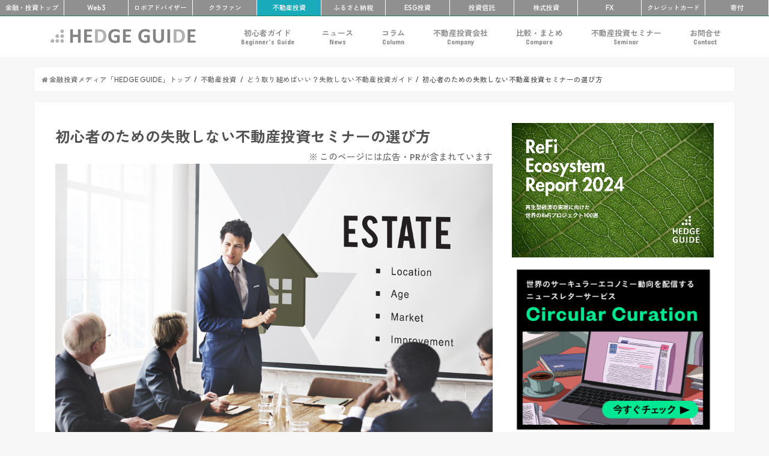

--- FILE ---
content_type: text/html; charset=UTF-8
request_url: https://hedge.guide/realestate/guide/seminar
body_size: 27369
content:
<!doctype html>
<!--[if lt IE 7]><html dir="ltr" lang="ja" prefix="og: https://ogp.me/ns#" class="no-js lt-ie9 lt-ie8 lt-ie7"><![endif]-->
<!--[if (IE 7)&!(IEMobile)]><html dir="ltr" lang="ja" prefix="og: https://ogp.me/ns#" class="no-js lt-ie9 lt-ie8"><![endif]-->
<!--[if (IE 8)&!(IEMobile)]><html dir="ltr" lang="ja" prefix="og: https://ogp.me/ns#" class="no-js lt-ie9"><![endif]-->
<!--[if gt IE 8]><!--> <html dir="ltr" lang="ja" prefix="og: https://ogp.me/ns#" class="no-js"><!--<![endif]-->

<head>
<meta charset="utf-8">
<meta http-equiv="X-UA-Compatible" content="IE=edge">



<meta name="HandheldFriendly" content="True">
<meta name="MobileOptimized" content="320">
<meta name="viewport" content="width=device-width, initial-scale=1"/>
<meta name="referrer" content="unsafe-url">
<meta name="google-site-verification" content="mmPfcC4k2WTBmwp3abiidkQKBYqgnywOckEZ1EUs5lE" />

<link rel="apple-touch-icon" href="https://hedge.guide/wp-content/uploads/2017/07/favicon_L.png">
<link rel="icon" href="https://hedge.guide/wp-content/uploads/2017/07/favicon_M.png">
	
<link rel="pingback" href="https://hedge.guide/xmlrpc.php">

<!--[if IE]>
<link rel="shortcut icon" href="https://hedge.guide/wp-content/uploads/2017/07/favicon_S.png">
<![endif]-->
<!--[if lt IE 9]>
<script src="//html5shiv.googlecode.com/svn/trunk/html5.js"></script>
<script src="//css3-mediaqueries-js.googlecode.com/svn/trunk/css3-mediaqueries.js"></script>
<![endif]-->
<!-- before head -->


<!-- between head and wp head -->
<!-- Global site tag (gtag.js) - Google Analytics -->
<script async src="https://www.googletagmanager.com/gtag/js?id=UA-76183625-8"></script>
<script>
    window.dataLayer = window.dataLayer || [];
    function gtag() {
        dataLayer.push(arguments);
    }
    gtag('js', new Date());

    gtag('config', 'UA-76183625-8', { 'anonymize_ip': false } );
</script>

		<!-- All in One SEO 4.9.3 - aioseo.com -->
		<title>初心者のための失敗しない不動産投資セミナーの選び方 | 未来がもっと楽しみになる金融・投資メディア「HEDGE GUIDE」</title>
	<meta name="description" content="不動産投資では幅広い知識やノウハウが必要である一方、学ぶ場は決して多くはありません。本やインターネットで調べることもできますが、情報が偏っていたり不十分だと感じることもあるでしょう。そんなときに活用したいのが「不動産投資セミナー」です。今回は、失敗しない不動産投資セミナーの選び方についてご紹介します。" />
	<meta name="robots" content="max-image-preview:large" />
	<meta name="keywords" content="参加費,不動産投資,セミナー,個別相談,不動産投資入門セミナー,区分投資セミナー,一棟投資セミナー,主催会社,規模,開催頻度,講師" />
	<link rel="canonical" href="https://hedge.guide/realestate/guide/seminar" />
	<meta name="generator" content="All in One SEO (AIOSEO) 4.9.3" />
		<meta property="og:locale" content="ja_JP" />
		<meta property="og:site_name" content="HEDGE GUIDE" />
		<meta property="og:type" content="article" />
		<meta property="og:title" content="初心者のための失敗しない不動産投資セミナーの選び方 | 未来がもっと楽しみになる金融・投資メディア「HEDGE GUIDE」" />
		<meta property="og:description" content="不動産投資では幅広い知識やノウハウが必要である一方、学ぶ場は決して多くはありません。本やインターネットで調べることもできますが、情報が偏っていたり不十分だと感じることもあるでしょう。そんなときに活用したいのが「不動産投資セミナー」です。今回は、失敗しない不動産投資セミナーの選び方についてご紹介します。" />
		<meta property="og:url" content="https://hedge.guide/realestate/guide/seminar" />
		<meta property="og:image" content="https://hedge.guide/wp-content/uploads/2017/07/shutterstock_529979359.jpg" />
		<meta property="og:image:secure_url" content="https://hedge.guide/wp-content/uploads/2017/07/shutterstock_529979359.jpg" />
		<meta property="og:image:width" content="1000" />
		<meta property="og:image:height" content="717" />
		<meta property="article:published_time" content="2018-08-23T13:34:26+00:00" />
		<meta property="article:modified_time" content="2018-09-09T05:20:44+00:00" />
		<meta name="twitter:card" content="summary_large_image" />
		<meta name="twitter:site" content="@hedge_property" />
		<meta name="twitter:title" content="初心者のための失敗しない不動産投資セミナーの選び方 | 未来がもっと楽しみになる金融・投資メディア「HEDGE GUIDE」" />
		<meta name="twitter:description" content="不動産投資では幅広い知識やノウハウが必要である一方、学ぶ場は決して多くはありません。本やインターネットで調べることもできますが、情報が偏っていたり不十分だと感じることもあるでしょう。そんなときに活用したいのが「不動産投資セミナー」です。今回は、失敗しない不動産投資セミナーの選び方についてご紹介します。" />
		<meta name="twitter:image" content="https://hedge.guide/wp-content/uploads/2017/07/shutterstock_529979359.jpg" />
		<script type="application/ld+json" class="aioseo-schema">
			{"@context":"https:\/\/schema.org","@graph":[{"@type":"BreadcrumbList","@id":"https:\/\/hedge.guide\/realestate\/guide\/seminar#breadcrumblist","itemListElement":[{"@type":"ListItem","@id":"https:\/\/hedge.guide#listItem","position":1,"name":"Home","item":"https:\/\/hedge.guide","nextItem":{"@type":"ListItem","@id":"https:\/\/hedge.guide\/realestate#listItem","name":"\u4e0d\u52d5\u7523\u6295\u8cc7"}},{"@type":"ListItem","@id":"https:\/\/hedge.guide\/realestate#listItem","position":2,"name":"\u4e0d\u52d5\u7523\u6295\u8cc7","item":"https:\/\/hedge.guide\/realestate","nextItem":{"@type":"ListItem","@id":"https:\/\/hedge.guide\/realestate\/guide#listItem","name":"\u3069\u3046\u53d6\u308a\u7d44\u3081\u3070\u3044\u3044\uff1f\u5931\u6557\u3057\u306a\u3044\u4e0d\u52d5\u7523\u6295\u8cc7\u30ac\u30a4\u30c9"},"previousItem":{"@type":"ListItem","@id":"https:\/\/hedge.guide#listItem","name":"Home"}},{"@type":"ListItem","@id":"https:\/\/hedge.guide\/realestate\/guide#listItem","position":3,"name":"\u3069\u3046\u53d6\u308a\u7d44\u3081\u3070\u3044\u3044\uff1f\u5931\u6557\u3057\u306a\u3044\u4e0d\u52d5\u7523\u6295\u8cc7\u30ac\u30a4\u30c9","item":"https:\/\/hedge.guide\/realestate\/guide","nextItem":{"@type":"ListItem","@id":"https:\/\/hedge.guide\/realestate\/guide\/seminar#listItem","name":"\u521d\u5fc3\u8005\u306e\u305f\u3081\u306e\u5931\u6557\u3057\u306a\u3044\u4e0d\u52d5\u7523\u6295\u8cc7\u30bb\u30df\u30ca\u30fc\u306e\u9078\u3073\u65b9"},"previousItem":{"@type":"ListItem","@id":"https:\/\/hedge.guide\/realestate#listItem","name":"\u4e0d\u52d5\u7523\u6295\u8cc7"}},{"@type":"ListItem","@id":"https:\/\/hedge.guide\/realestate\/guide\/seminar#listItem","position":4,"name":"\u521d\u5fc3\u8005\u306e\u305f\u3081\u306e\u5931\u6557\u3057\u306a\u3044\u4e0d\u52d5\u7523\u6295\u8cc7\u30bb\u30df\u30ca\u30fc\u306e\u9078\u3073\u65b9","previousItem":{"@type":"ListItem","@id":"https:\/\/hedge.guide\/realestate\/guide#listItem","name":"\u3069\u3046\u53d6\u308a\u7d44\u3081\u3070\u3044\u3044\uff1f\u5931\u6557\u3057\u306a\u3044\u4e0d\u52d5\u7523\u6295\u8cc7\u30ac\u30a4\u30c9"}}]},{"@type":"Organization","@id":"https:\/\/hedge.guide\/#organization","name":"\u30b5\u30b9\u30c6\u30ca\u30d3\u30ea\u30c6\u30a3\u30fbESG\u91d1\u878d\u30fb\u6295\u8cc7\u30e1\u30c7\u30a3\u30a2 - HEDGE GUIDE","description":"HEDGE GUIDE\u306f\u300c\u672a\u6765\u304c\u3082\u3063\u3068\u697d\u3057\u307f\u306b\u306a\u308b\u300d\u3092\u30b3\u30f3\u30bb\u30d7\u30c8\u3068\u3059\u308b\u30b5\u30b9\u30c6\u30ca\u30d6\u30eb\u6295\u8cc7\u30e1\u30c7\u30a3\u30a2\u3002\u682a\u5f0f\u30fb\u6295\u8cc7\u4fe1\u8a17\u30fb\u4e0d\u52d5\u7523\u6295\u8cc7\u306a\u3069\u5e45\u5e83\u3044\u9818\u57df\u306b\u308f\u305f\u308bESG\u6295\u8cc7\u3084\u30a4\u30f3\u30d1\u30af\u30c8\u6295\u8cc7\u3001Re-Fi\u3001\u6697\u53f7\u8cc7\u7523\u306a\u3069\u306e\u30d5\u30a3\u30f3\u30c6\u30c3\u30af\u3001\u5bc4\u4ed8\u306b\u3044\u305f\u308b\u307e\u3067\u3001\u6295\u8cc7\u3092\u901a\u3058\u3066\u3088\u308a\u3088\u3044\u672a\u6765\u3092\u3064\u304f\u308b\u305f\u3081\u306e\u6700\u65b0\u60c5\u5831\u3001\u30ce\u30a6\u30cf\u30a6\u3001\u6d1e\u5bdf\u3092\u3054\u7d39\u4ecb","url":"https:\/\/hedge.guide\/"},{"@type":"WebPage","@id":"https:\/\/hedge.guide\/realestate\/guide\/seminar#webpage","url":"https:\/\/hedge.guide\/realestate\/guide\/seminar","name":"\u521d\u5fc3\u8005\u306e\u305f\u3081\u306e\u5931\u6557\u3057\u306a\u3044\u4e0d\u52d5\u7523\u6295\u8cc7\u30bb\u30df\u30ca\u30fc\u306e\u9078\u3073\u65b9 | \u672a\u6765\u304c\u3082\u3063\u3068\u697d\u3057\u307f\u306b\u306a\u308b\u91d1\u878d\u30fb\u6295\u8cc7\u30e1\u30c7\u30a3\u30a2\u300cHEDGE GUIDE\u300d","description":"\u4e0d\u52d5\u7523\u6295\u8cc7\u3067\u306f\u5e45\u5e83\u3044\u77e5\u8b58\u3084\u30ce\u30a6\u30cf\u30a6\u304c\u5fc5\u8981\u3067\u3042\u308b\u4e00\u65b9\u3001\u5b66\u3076\u5834\u306f\u6c7a\u3057\u3066\u591a\u304f\u306f\u3042\u308a\u307e\u305b\u3093\u3002\u672c\u3084\u30a4\u30f3\u30bf\u30fc\u30cd\u30c3\u30c8\u3067\u8abf\u3079\u308b\u3053\u3068\u3082\u3067\u304d\u307e\u3059\u304c\u3001\u60c5\u5831\u304c\u504f\u3063\u3066\u3044\u305f\u308a\u4e0d\u5341\u5206\u3060\u3068\u611f\u3058\u308b\u3053\u3068\u3082\u3042\u308b\u3067\u3057\u3087\u3046\u3002\u305d\u3093\u306a\u3068\u304d\u306b\u6d3b\u7528\u3057\u305f\u3044\u306e\u304c\u300c\u4e0d\u52d5\u7523\u6295\u8cc7\u30bb\u30df\u30ca\u30fc\u300d\u3067\u3059\u3002\u4eca\u56de\u306f\u3001\u5931\u6557\u3057\u306a\u3044\u4e0d\u52d5\u7523\u6295\u8cc7\u30bb\u30df\u30ca\u30fc\u306e\u9078\u3073\u65b9\u306b\u3064\u3044\u3066\u3054\u7d39\u4ecb\u3057\u307e\u3059\u3002","inLanguage":"ja","isPartOf":{"@id":"https:\/\/hedge.guide\/#website"},"breadcrumb":{"@id":"https:\/\/hedge.guide\/realestate\/guide\/seminar#breadcrumblist"},"image":{"@type":"ImageObject","url":"https:\/\/hedge.guide\/wp-content\/uploads\/2017\/07\/shutterstock_529979359.jpg","@id":"https:\/\/hedge.guide\/realestate\/guide\/seminar\/#mainImage","width":1000,"height":717,"caption":"\u5931\u6557\u3057\u306a\u3044\u4e0d\u52d5\u7523\u6295\u8cc7\u30bb\u30df\u30ca\u30fc\u306e\u9078\u3073\u65b9"},"primaryImageOfPage":{"@id":"https:\/\/hedge.guide\/realestate\/guide\/seminar#mainImage"},"datePublished":"2018-08-23T22:34:26+09:00","dateModified":"2018-09-09T14:20:44+09:00"},{"@type":"WebSite","@id":"https:\/\/hedge.guide\/#website","url":"https:\/\/hedge.guide\/","name":"\u30b5\u30b9\u30c6\u30ca\u30d3\u30ea\u30c6\u30a3\u30fbESG\u91d1\u878d\u30fb\u6295\u8cc7\u30e1\u30c7\u30a3\u30a2 - HEDGE GUIDE","description":"HEDGE GUIDE\u306f\u300c\u672a\u6765\u304c\u3082\u3063\u3068\u697d\u3057\u307f\u306b\u306a\u308b\u300d\u3092\u30b3\u30f3\u30bb\u30d7\u30c8\u3068\u3059\u308b\u30b5\u30b9\u30c6\u30ca\u30d6\u30eb\u6295\u8cc7\u30e1\u30c7\u30a3\u30a2\u3002\u682a\u5f0f\u30fb\u6295\u8cc7\u4fe1\u8a17\u30fb\u4e0d\u52d5\u7523\u6295\u8cc7\u306a\u3069\u5e45\u5e83\u3044\u9818\u57df\u306b\u308f\u305f\u308bESG\u6295\u8cc7\u3084\u30a4\u30f3\u30d1\u30af\u30c8\u6295\u8cc7\u3001Re-Fi\u3001\u6697\u53f7\u8cc7\u7523\u306a\u3069\u306e\u30d5\u30a3\u30f3\u30c6\u30c3\u30af\u3001\u5bc4\u4ed8\u306b\u3044\u305f\u308b\u307e\u3067\u3001\u6295\u8cc7\u3092\u901a\u3058\u3066\u3088\u308a\u3088\u3044\u672a\u6765\u3092\u3064\u304f\u308b\u305f\u3081\u306e\u6700\u65b0\u60c5\u5831\u3001\u30ce\u30a6\u30cf\u30a6\u3001\u6d1e\u5bdf\u3092\u3054\u7d39\u4ecb","inLanguage":"ja","publisher":{"@id":"https:\/\/hedge.guide\/#organization"}}]}
		</script>
		<!-- All in One SEO -->

<link rel='dns-prefetch' href='//widgetlogic.org' />
<link rel='dns-prefetch' href='//ajax.googleapis.com' />
<link rel='dns-prefetch' href='//fonts.googleapis.com' />
<link rel='dns-prefetch' href='//maxcdn.bootstrapcdn.com' />
<link rel="alternate" type="application/rss+xml" title="サステナビリティ・ESG金融・投資メディア - HEDGE GUIDE &raquo; フィード" href="https://hedge.guide/feed" />
<link rel="alternate" type="application/rss+xml" title="サステナビリティ・ESG金融・投資メディア - HEDGE GUIDE &raquo; コメントフィード" href="https://hedge.guide/comments/feed" />
<script type="text/javascript">
/* <![CDATA[ */
window._wpemojiSettings = {"baseUrl":"https:\/\/s.w.org\/images\/core\/emoji\/14.0.0\/72x72\/","ext":".png","svgUrl":"https:\/\/s.w.org\/images\/core\/emoji\/14.0.0\/svg\/","svgExt":".svg","source":{"concatemoji":"https:\/\/hedge.guide\/wp-includes\/js\/wp-emoji-release.min.js"}};
/*! This file is auto-generated */
!function(i,n){var o,s,e;function c(e){try{var t={supportTests:e,timestamp:(new Date).valueOf()};sessionStorage.setItem(o,JSON.stringify(t))}catch(e){}}function p(e,t,n){e.clearRect(0,0,e.canvas.width,e.canvas.height),e.fillText(t,0,0);var t=new Uint32Array(e.getImageData(0,0,e.canvas.width,e.canvas.height).data),r=(e.clearRect(0,0,e.canvas.width,e.canvas.height),e.fillText(n,0,0),new Uint32Array(e.getImageData(0,0,e.canvas.width,e.canvas.height).data));return t.every(function(e,t){return e===r[t]})}function u(e,t,n){switch(t){case"flag":return n(e,"\ud83c\udff3\ufe0f\u200d\u26a7\ufe0f","\ud83c\udff3\ufe0f\u200b\u26a7\ufe0f")?!1:!n(e,"\ud83c\uddfa\ud83c\uddf3","\ud83c\uddfa\u200b\ud83c\uddf3")&&!n(e,"\ud83c\udff4\udb40\udc67\udb40\udc62\udb40\udc65\udb40\udc6e\udb40\udc67\udb40\udc7f","\ud83c\udff4\u200b\udb40\udc67\u200b\udb40\udc62\u200b\udb40\udc65\u200b\udb40\udc6e\u200b\udb40\udc67\u200b\udb40\udc7f");case"emoji":return!n(e,"\ud83e\udef1\ud83c\udffb\u200d\ud83e\udef2\ud83c\udfff","\ud83e\udef1\ud83c\udffb\u200b\ud83e\udef2\ud83c\udfff")}return!1}function f(e,t,n){var r="undefined"!=typeof WorkerGlobalScope&&self instanceof WorkerGlobalScope?new OffscreenCanvas(300,150):i.createElement("canvas"),a=r.getContext("2d",{willReadFrequently:!0}),o=(a.textBaseline="top",a.font="600 32px Arial",{});return e.forEach(function(e){o[e]=t(a,e,n)}),o}function t(e){var t=i.createElement("script");t.src=e,t.defer=!0,i.head.appendChild(t)}"undefined"!=typeof Promise&&(o="wpEmojiSettingsSupports",s=["flag","emoji"],n.supports={everything:!0,everythingExceptFlag:!0},e=new Promise(function(e){i.addEventListener("DOMContentLoaded",e,{once:!0})}),new Promise(function(t){var n=function(){try{var e=JSON.parse(sessionStorage.getItem(o));if("object"==typeof e&&"number"==typeof e.timestamp&&(new Date).valueOf()<e.timestamp+604800&&"object"==typeof e.supportTests)return e.supportTests}catch(e){}return null}();if(!n){if("undefined"!=typeof Worker&&"undefined"!=typeof OffscreenCanvas&&"undefined"!=typeof URL&&URL.createObjectURL&&"undefined"!=typeof Blob)try{var e="postMessage("+f.toString()+"("+[JSON.stringify(s),u.toString(),p.toString()].join(",")+"));",r=new Blob([e],{type:"text/javascript"}),a=new Worker(URL.createObjectURL(r),{name:"wpTestEmojiSupports"});return void(a.onmessage=function(e){c(n=e.data),a.terminate(),t(n)})}catch(e){}c(n=f(s,u,p))}t(n)}).then(function(e){for(var t in e)n.supports[t]=e[t],n.supports.everything=n.supports.everything&&n.supports[t],"flag"!==t&&(n.supports.everythingExceptFlag=n.supports.everythingExceptFlag&&n.supports[t]);n.supports.everythingExceptFlag=n.supports.everythingExceptFlag&&!n.supports.flag,n.DOMReady=!1,n.readyCallback=function(){n.DOMReady=!0}}).then(function(){return e}).then(function(){var e;n.supports.everything||(n.readyCallback(),(e=n.source||{}).concatemoji?t(e.concatemoji):e.wpemoji&&e.twemoji&&(t(e.twemoji),t(e.wpemoji)))}))}((window,document),window._wpemojiSettings);
/* ]]> */
</script>
<style id='wp-emoji-styles-inline-css' type='text/css'>

	img.wp-smiley, img.emoji {
		display: inline !important;
		border: none !important;
		box-shadow: none !important;
		height: 1em !important;
		width: 1em !important;
		margin: 0 0.07em !important;
		vertical-align: -0.1em !important;
		background: none !important;
		padding: 0 !important;
	}
</style>
<link rel='stylesheet' id='wp-block-library-css' href='https://hedge.guide/wp-includes/css/dist/block-library/style.min.css' type='text/css' media='all' />
<link rel='stylesheet' id='aioseo/css/src/vue/standalone/blocks/table-of-contents/global.scss-css' href='https://hedge.guide/wp-content/plugins/all-in-one-seo-pack/dist/Lite/assets/css/table-of-contents/global.e90f6d47.css' type='text/css' media='all' />
<link rel='stylesheet' id='block-widget-css' href='https://hedge.guide/wp-content/plugins/widget-logic/block_widget/css/widget.css' type='text/css' media='all' />
<style id='classic-theme-styles-inline-css' type='text/css'>
/*! This file is auto-generated */
.wp-block-button__link{color:#fff;background-color:#32373c;border-radius:9999px;box-shadow:none;text-decoration:none;padding:calc(.667em + 2px) calc(1.333em + 2px);font-size:1.125em}.wp-block-file__button{background:#32373c;color:#fff;text-decoration:none}
</style>
<style id='global-styles-inline-css' type='text/css'>
body{--wp--preset--color--black: #000000;--wp--preset--color--cyan-bluish-gray: #abb8c3;--wp--preset--color--white: #ffffff;--wp--preset--color--pale-pink: #f78da7;--wp--preset--color--vivid-red: #cf2e2e;--wp--preset--color--luminous-vivid-orange: #ff6900;--wp--preset--color--luminous-vivid-amber: #fcb900;--wp--preset--color--light-green-cyan: #7bdcb5;--wp--preset--color--vivid-green-cyan: #00d084;--wp--preset--color--pale-cyan-blue: #8ed1fc;--wp--preset--color--vivid-cyan-blue: #0693e3;--wp--preset--color--vivid-purple: #9b51e0;--wp--preset--gradient--vivid-cyan-blue-to-vivid-purple: linear-gradient(135deg,rgba(6,147,227,1) 0%,rgb(155,81,224) 100%);--wp--preset--gradient--light-green-cyan-to-vivid-green-cyan: linear-gradient(135deg,rgb(122,220,180) 0%,rgb(0,208,130) 100%);--wp--preset--gradient--luminous-vivid-amber-to-luminous-vivid-orange: linear-gradient(135deg,rgba(252,185,0,1) 0%,rgba(255,105,0,1) 100%);--wp--preset--gradient--luminous-vivid-orange-to-vivid-red: linear-gradient(135deg,rgba(255,105,0,1) 0%,rgb(207,46,46) 100%);--wp--preset--gradient--very-light-gray-to-cyan-bluish-gray: linear-gradient(135deg,rgb(238,238,238) 0%,rgb(169,184,195) 100%);--wp--preset--gradient--cool-to-warm-spectrum: linear-gradient(135deg,rgb(74,234,220) 0%,rgb(151,120,209) 20%,rgb(207,42,186) 40%,rgb(238,44,130) 60%,rgb(251,105,98) 80%,rgb(254,248,76) 100%);--wp--preset--gradient--blush-light-purple: linear-gradient(135deg,rgb(255,206,236) 0%,rgb(152,150,240) 100%);--wp--preset--gradient--blush-bordeaux: linear-gradient(135deg,rgb(254,205,165) 0%,rgb(254,45,45) 50%,rgb(107,0,62) 100%);--wp--preset--gradient--luminous-dusk: linear-gradient(135deg,rgb(255,203,112) 0%,rgb(199,81,192) 50%,rgb(65,88,208) 100%);--wp--preset--gradient--pale-ocean: linear-gradient(135deg,rgb(255,245,203) 0%,rgb(182,227,212) 50%,rgb(51,167,181) 100%);--wp--preset--gradient--electric-grass: linear-gradient(135deg,rgb(202,248,128) 0%,rgb(113,206,126) 100%);--wp--preset--gradient--midnight: linear-gradient(135deg,rgb(2,3,129) 0%,rgb(40,116,252) 100%);--wp--preset--font-size--small: 13px;--wp--preset--font-size--medium: 20px;--wp--preset--font-size--large: 36px;--wp--preset--font-size--x-large: 42px;--wp--preset--spacing--20: 0.44rem;--wp--preset--spacing--30: 0.67rem;--wp--preset--spacing--40: 1rem;--wp--preset--spacing--50: 1.5rem;--wp--preset--spacing--60: 2.25rem;--wp--preset--spacing--70: 3.38rem;--wp--preset--spacing--80: 5.06rem;--wp--preset--shadow--natural: 6px 6px 9px rgba(0, 0, 0, 0.2);--wp--preset--shadow--deep: 12px 12px 50px rgba(0, 0, 0, 0.4);--wp--preset--shadow--sharp: 6px 6px 0px rgba(0, 0, 0, 0.2);--wp--preset--shadow--outlined: 6px 6px 0px -3px rgba(255, 255, 255, 1), 6px 6px rgba(0, 0, 0, 1);--wp--preset--shadow--crisp: 6px 6px 0px rgba(0, 0, 0, 1);}:where(.is-layout-flex){gap: 0.5em;}:where(.is-layout-grid){gap: 0.5em;}body .is-layout-flow > .alignleft{float: left;margin-inline-start: 0;margin-inline-end: 2em;}body .is-layout-flow > .alignright{float: right;margin-inline-start: 2em;margin-inline-end: 0;}body .is-layout-flow > .aligncenter{margin-left: auto !important;margin-right: auto !important;}body .is-layout-constrained > .alignleft{float: left;margin-inline-start: 0;margin-inline-end: 2em;}body .is-layout-constrained > .alignright{float: right;margin-inline-start: 2em;margin-inline-end: 0;}body .is-layout-constrained > .aligncenter{margin-left: auto !important;margin-right: auto !important;}body .is-layout-constrained > :where(:not(.alignleft):not(.alignright):not(.alignfull)){max-width: var(--wp--style--global--content-size);margin-left: auto !important;margin-right: auto !important;}body .is-layout-constrained > .alignwide{max-width: var(--wp--style--global--wide-size);}body .is-layout-flex{display: flex;}body .is-layout-flex{flex-wrap: wrap;align-items: center;}body .is-layout-flex > *{margin: 0;}body .is-layout-grid{display: grid;}body .is-layout-grid > *{margin: 0;}:where(.wp-block-columns.is-layout-flex){gap: 2em;}:where(.wp-block-columns.is-layout-grid){gap: 2em;}:where(.wp-block-post-template.is-layout-flex){gap: 1.25em;}:where(.wp-block-post-template.is-layout-grid){gap: 1.25em;}.has-black-color{color: var(--wp--preset--color--black) !important;}.has-cyan-bluish-gray-color{color: var(--wp--preset--color--cyan-bluish-gray) !important;}.has-white-color{color: var(--wp--preset--color--white) !important;}.has-pale-pink-color{color: var(--wp--preset--color--pale-pink) !important;}.has-vivid-red-color{color: var(--wp--preset--color--vivid-red) !important;}.has-luminous-vivid-orange-color{color: var(--wp--preset--color--luminous-vivid-orange) !important;}.has-luminous-vivid-amber-color{color: var(--wp--preset--color--luminous-vivid-amber) !important;}.has-light-green-cyan-color{color: var(--wp--preset--color--light-green-cyan) !important;}.has-vivid-green-cyan-color{color: var(--wp--preset--color--vivid-green-cyan) !important;}.has-pale-cyan-blue-color{color: var(--wp--preset--color--pale-cyan-blue) !important;}.has-vivid-cyan-blue-color{color: var(--wp--preset--color--vivid-cyan-blue) !important;}.has-vivid-purple-color{color: var(--wp--preset--color--vivid-purple) !important;}.has-black-background-color{background-color: var(--wp--preset--color--black) !important;}.has-cyan-bluish-gray-background-color{background-color: var(--wp--preset--color--cyan-bluish-gray) !important;}.has-white-background-color{background-color: var(--wp--preset--color--white) !important;}.has-pale-pink-background-color{background-color: var(--wp--preset--color--pale-pink) !important;}.has-vivid-red-background-color{background-color: var(--wp--preset--color--vivid-red) !important;}.has-luminous-vivid-orange-background-color{background-color: var(--wp--preset--color--luminous-vivid-orange) !important;}.has-luminous-vivid-amber-background-color{background-color: var(--wp--preset--color--luminous-vivid-amber) !important;}.has-light-green-cyan-background-color{background-color: var(--wp--preset--color--light-green-cyan) !important;}.has-vivid-green-cyan-background-color{background-color: var(--wp--preset--color--vivid-green-cyan) !important;}.has-pale-cyan-blue-background-color{background-color: var(--wp--preset--color--pale-cyan-blue) !important;}.has-vivid-cyan-blue-background-color{background-color: var(--wp--preset--color--vivid-cyan-blue) !important;}.has-vivid-purple-background-color{background-color: var(--wp--preset--color--vivid-purple) !important;}.has-black-border-color{border-color: var(--wp--preset--color--black) !important;}.has-cyan-bluish-gray-border-color{border-color: var(--wp--preset--color--cyan-bluish-gray) !important;}.has-white-border-color{border-color: var(--wp--preset--color--white) !important;}.has-pale-pink-border-color{border-color: var(--wp--preset--color--pale-pink) !important;}.has-vivid-red-border-color{border-color: var(--wp--preset--color--vivid-red) !important;}.has-luminous-vivid-orange-border-color{border-color: var(--wp--preset--color--luminous-vivid-orange) !important;}.has-luminous-vivid-amber-border-color{border-color: var(--wp--preset--color--luminous-vivid-amber) !important;}.has-light-green-cyan-border-color{border-color: var(--wp--preset--color--light-green-cyan) !important;}.has-vivid-green-cyan-border-color{border-color: var(--wp--preset--color--vivid-green-cyan) !important;}.has-pale-cyan-blue-border-color{border-color: var(--wp--preset--color--pale-cyan-blue) !important;}.has-vivid-cyan-blue-border-color{border-color: var(--wp--preset--color--vivid-cyan-blue) !important;}.has-vivid-purple-border-color{border-color: var(--wp--preset--color--vivid-purple) !important;}.has-vivid-cyan-blue-to-vivid-purple-gradient-background{background: var(--wp--preset--gradient--vivid-cyan-blue-to-vivid-purple) !important;}.has-light-green-cyan-to-vivid-green-cyan-gradient-background{background: var(--wp--preset--gradient--light-green-cyan-to-vivid-green-cyan) !important;}.has-luminous-vivid-amber-to-luminous-vivid-orange-gradient-background{background: var(--wp--preset--gradient--luminous-vivid-amber-to-luminous-vivid-orange) !important;}.has-luminous-vivid-orange-to-vivid-red-gradient-background{background: var(--wp--preset--gradient--luminous-vivid-orange-to-vivid-red) !important;}.has-very-light-gray-to-cyan-bluish-gray-gradient-background{background: var(--wp--preset--gradient--very-light-gray-to-cyan-bluish-gray) !important;}.has-cool-to-warm-spectrum-gradient-background{background: var(--wp--preset--gradient--cool-to-warm-spectrum) !important;}.has-blush-light-purple-gradient-background{background: var(--wp--preset--gradient--blush-light-purple) !important;}.has-blush-bordeaux-gradient-background{background: var(--wp--preset--gradient--blush-bordeaux) !important;}.has-luminous-dusk-gradient-background{background: var(--wp--preset--gradient--luminous-dusk) !important;}.has-pale-ocean-gradient-background{background: var(--wp--preset--gradient--pale-ocean) !important;}.has-electric-grass-gradient-background{background: var(--wp--preset--gradient--electric-grass) !important;}.has-midnight-gradient-background{background: var(--wp--preset--gradient--midnight) !important;}.has-small-font-size{font-size: var(--wp--preset--font-size--small) !important;}.has-medium-font-size{font-size: var(--wp--preset--font-size--medium) !important;}.has-large-font-size{font-size: var(--wp--preset--font-size--large) !important;}.has-x-large-font-size{font-size: var(--wp--preset--font-size--x-large) !important;}
.wp-block-navigation a:where(:not(.wp-element-button)){color: inherit;}
:where(.wp-block-post-template.is-layout-flex){gap: 1.25em;}:where(.wp-block-post-template.is-layout-grid){gap: 1.25em;}
:where(.wp-block-columns.is-layout-flex){gap: 2em;}:where(.wp-block-columns.is-layout-grid){gap: 2em;}
.wp-block-pullquote{font-size: 1.5em;line-height: 1.6;}
</style>
<link rel='stylesheet' id='contact-form-7-css' href='https://hedge.guide/wp-content/plugins/contact-form-7/includes/css/styles.css' type='text/css' media='all' />
<link rel='stylesheet' id='ts_fab_css-css' href='https://hedge.guide/wp-content/plugins/fancier-author-box/css/ts-fab.min.css' type='text/css' media='all' />
<link rel='stylesheet' id='rss-antenna-style-css' href='https://hedge.guide/wp-content/plugins/rss-antenna/rss-antenna.css' type='text/css' media='all' />
<link rel='stylesheet' id='stripe-handler-ng-style-css' href='https://hedge.guide/wp-content/plugins/stripe-payments/public/assets/css/public.css' type='text/css' media='all' />
<link rel='stylesheet' id='ppress-frontend-css' href='https://hedge.guide/wp-content/plugins/wp-user-avatar/assets/css/frontend.min.css' type='text/css' media='all' />
<link rel='stylesheet' id='ppress-flatpickr-css' href='https://hedge.guide/wp-content/plugins/wp-user-avatar/assets/flatpickr/flatpickr.min.css' type='text/css' media='all' />
<link rel='stylesheet' id='ppress-select2-css' href='https://hedge.guide/wp-content/plugins/wp-user-avatar/assets/select2/select2.min.css' type='text/css' media='all' />
<link rel='stylesheet' id='child-pages-shortcode-css-css' href='https://hedge.guide/wp-content/plugins/child-pages-shortcode/css/child-pages-shortcode.min.css' type='text/css' media='all' />
<link rel='stylesheet' id='style-css' href='https://hedge.guide/wp-content/themes/jstork/style.css' type='text/css' media='all' />
<link rel='stylesheet' id='child-style-css' href='https://hedge.guide/wp-content/themes/jstork_custom/style.css' type='text/css' media='all' />
<link rel='stylesheet' id='slick-css' href='https://hedge.guide/wp-content/themes/jstork/library/css/slick.css' type='text/css' media='all' />
<link rel='stylesheet' id='shortcode-css' href='https://hedge.guide/wp-content/themes/jstork/library/css/shortcode.css' type='text/css' media='all' />
<link rel='stylesheet' id='gf_Concert-css' href='//fonts.googleapis.com/css?family=Concert+One' type='text/css' media='all' />
<link rel='stylesheet' id='gf_Lato-css' href='//fonts.googleapis.com/css?family=Lato' type='text/css' media='all' />
<link rel='stylesheet' id='fontawesome-css' href='//maxcdn.bootstrapcdn.com/font-awesome/4.6.0/css/font-awesome.min.css' type='text/css' media='all' />
<link rel='stylesheet' id='remodal-css' href='https://hedge.guide/wp-content/themes/jstork/library/css/remodal.css' type='text/css' media='all' />
<script type="text/javascript" src="//ajax.googleapis.com/ajax/libs/jquery/1.12.4/jquery.min.js" id="jquery-js"></script>
<script type="text/javascript" src="https://hedge.guide/wp-content/plugins/fancier-author-box/js/ts-fab.min.js" id="ts_fab_js-js"></script>
<script type="text/javascript" id="ga_events_main_script-js-extra">
/* <![CDATA[ */
var ga_options = {"anonymizeip":"0","advanced":"1","snippet_type":"gst","tracking_id":"UA-76183625-8","gtm_id":"","domain":"","click_elements":[{"name":"oceh","type":"class","category":"CEHub","action":"Click","label":"All(Text\/Banner)","value":"","bounce":"true"},{"name":"obge","type":"class","category":"GELink","action":"Click","label":"All(Text\/Banner)","value":"","bounce":"true"},{"name":"obsk","type":"class","category":"SkyLink","action":"Click","label":"All(Text\/Banner)","value":"","bounce":"true"},{"name":"obad","type":"class","category":"Advertisement","action":"Click","label":"All(Text\/Banner)","value":"","bounce":"true"},{"name":"obnp","type":"class","category":"NPO","action":"Click","label":"All(Text\/Banner)","value":"","bounce":"true"},{"name":"obcs","type":"class","category":"Shino_Banner","action":"Click","label":"All(Text\/Banner)","value":"","bounce":"true"},{"name":"obdl","type":"class","category":"BDL_Banner","action":"Click","label":"All(Text\/Banner)","value":"","bounce":"true"},{"name":"obrm","type":"class","category":"Reism","action":"Click","label":"All(Text\/Banner)","value":"","bounce":"true"},{"name":"obnz","type":"class","category":"NihonZaitaku","action":"Click","label":"All(Text\/Banner)","value":"","bounce":"true"},{"name":"obcl","type":"class","category":"ClientLink","action":"Click","label":"All(Text\/Banner)","value":"","bounce":"true"},{"name":"obaf","type":"class","category":"AffiliateLink","action":"Click","label":"All(Text\/Banner)","value":"","bounce":"true"}],"scroll_elements":[{"name":"obsc4","type":"class","category":"Scroll","action":"Scroll","label":"100%","value":"","bounce":"false"},{"name":"obsc3","type":"class","category":"Scroll","action":"Scroll","label":"75%","value":"","bounce":"false"},{"name":"obsc2","type":"class","category":"Scroll","action":"Scroll","label":"50%","value":"","bounce":"false"},{"name":"obsc1","type":"class","category":"Scroll","action":"Scroll","label":"25%","value":"","bounce":"false"},{"name":"obsc4","type":"class","category":"Scroll","action":"Scroll","label":"100%","value":"","bounce":"false"},{"name":"obsc3","type":"class","category":"Scroll","action":"Scroll","label":"75%","value":"","bounce":"false"},{"name":"obsc4","type":"class","category":"Scroll","action":"Scroll","label":"100%","value":"","bounce":"false"},{"name":"obsc2","type":"class","category":"Scroll","action":"Scroll","label":"50%","value":"","bounce":"false"},{"name":"obsc3","type":"class","category":"Scroll","action":"Scroll","label":"75%","value":"","bounce":"false"},{"name":"obsc1","type":"class","category":"Scroll","action":"Scroll","label":"25%","value":"","bounce":"false"},{"name":"obsc2","type":"class","category":"Scroll","action":"Scroll","label":"50%","value":"","bounce":"false"},{"name":"obsc1","type":"class","category":"Scroll","action":"Scroll","label":"25%","value":"","bounce":"false"}],"link_clicks_delay":"120","download_tracking_type":["pdf","mp3","pptx","docx"],"force_snippet":"none"};
var gaePlaceholders = {"is_front_page":"","page_title":"\u521d\u5fc3\u8005\u306e\u305f\u3081\u306e\u5931\u6557\u3057\u306a\u3044\u4e0d\u52d5\u7523\u6295\u8cc7\u30bb\u30df\u30ca\u30fc\u306e\u9078\u3073\u65b9"};
/* ]]> */
</script>
<script type="text/javascript" src="https://hedge.guide/wp-content/plugins/wp-google-analytics-events/js/main.js" id="ga_events_main_script-js"></script>
<script type="text/javascript" src="https://hedge.guide/wp-content/plugins/wp-user-avatar/assets/flatpickr/flatpickr.min.js" id="ppress-flatpickr-js"></script>
<script type="text/javascript" src="https://hedge.guide/wp-content/plugins/wp-user-avatar/assets/select2/select2.min.js" id="ppress-select2-js"></script>
<script type="text/javascript" src="https://hedge.guide/wp-content/plugins/child-pages-shortcode/js/child-pages-shortcode.min.js" id="child-pages-shortcode-js"></script>
<script type="text/javascript" src="https://hedge.guide/wp-content/themes/jstork_custom/smooth_scroller.js" id="smoothscroll-js"></script>
<link rel="https://api.w.org/" href="https://hedge.guide/wp-json/" /><link rel="alternate" type="application/json" href="https://hedge.guide/wp-json/wp/v2/pages/449" /><link rel="EditURI" type="application/rsd+xml" title="RSD" href="https://hedge.guide/xmlrpc.php?rsd" />

<link rel='shortlink' href='https://hedge.guide/?p=449' />
<link rel="alternate" type="application/json+oembed" href="https://hedge.guide/wp-json/oembed/1.0/embed?url=https%3A%2F%2Fhedge.guide%2Frealestate%2Fguide%2Fseminar" />
<link rel="alternate" type="text/xml+oembed" href="https://hedge.guide/wp-json/oembed/1.0/embed?url=https%3A%2F%2Fhedge.guide%2Frealestate%2Fguide%2Fseminar&#038;format=xml" />
<style>
		#category-posts-7-internal ul {padding: 0;}
#category-posts-7-internal .cat-post-item img {max-width: initial; max-height: initial; margin: initial;}
#category-posts-7-internal .cat-post-author {margin-bottom: 0;}
#category-posts-7-internal .cat-post-thumbnail {margin: 5px 10px 5px 0;}
#category-posts-7-internal .cat-post-item:before {content: ""; clear: both;}
#category-posts-7-internal .cat-post-excerpt-more {display: inline-block;}
#category-posts-7-internal .cat-post-item {list-style: none; margin: 3px 0 10px; padding: 3px 0;}
#category-posts-7-internal .cat-post-current .cat-post-title {font-weight: bold; text-transform: uppercase;}
#category-posts-7-internal [class*=cat-post-tax] {font-size: 0.85em;}
#category-posts-7-internal [class*=cat-post-tax] * {display:inline-block;}
#category-posts-7-internal .cat-post-item:after {content: ""; display: table;	clear: both;}
#category-posts-7-internal .cat-post-item .cat-post-title {overflow: hidden;text-overflow: ellipsis;white-space: initial;display: -webkit-box;-webkit-line-clamp: 2;-webkit-box-orient: vertical;padding-bottom: 0 !important;}
#category-posts-7-internal .cat-post-item:after {content: ""; display: table;	clear: both;}
#category-posts-7-internal .cat-post-thumbnail {display:block; float:left; margin:5px 10px 5px 0;}
#category-posts-7-internal .cat-post-crop {overflow:hidden;display:block;}
#category-posts-7-internal p {margin:5px 0 0 0}
#category-posts-7-internal li > div {margin:5px 0 0 0; clear:both;}
#category-posts-7-internal .dashicons {vertical-align:middle;}
#category-posts-7-internal .cat-post-thumbnail .cat-post-crop img {height: 80px;}
#category-posts-7-internal .cat-post-thumbnail .cat-post-crop img {width: 80px;}
#category-posts-7-internal .cat-post-thumbnail .cat-post-crop img {object-fit: cover; max-width: 100%; display: block;}
#category-posts-7-internal .cat-post-thumbnail .cat-post-crop-not-supported img {width: 100%;}
#category-posts-7-internal .cat-post-thumbnail {max-width:100%;}
#category-posts-7-internal .cat-post-item img {margin: initial;}
#category-posts-9-internal ul {padding: 0;}
#category-posts-9-internal .cat-post-item img {max-width: initial; max-height: initial; margin: initial;}
#category-posts-9-internal .cat-post-author {margin-bottom: 0;}
#category-posts-9-internal .cat-post-thumbnail {margin: 5px 10px 5px 0;}
#category-posts-9-internal .cat-post-item:before {content: ""; clear: both;}
#category-posts-9-internal .cat-post-excerpt-more {display: inline-block;}
#category-posts-9-internal .cat-post-item {list-style: none; margin: 3px 0 10px; padding: 3px 0;}
#category-posts-9-internal .cat-post-current .cat-post-title {font-weight: bold; text-transform: uppercase;}
#category-posts-9-internal [class*=cat-post-tax] {font-size: 0.85em;}
#category-posts-9-internal [class*=cat-post-tax] * {display:inline-block;}
#category-posts-9-internal .cat-post-item:after {content: ""; display: table;	clear: both;}
#category-posts-9-internal .cat-post-item .cat-post-title {overflow: hidden;text-overflow: ellipsis;white-space: initial;display: -webkit-box;-webkit-line-clamp: 2;-webkit-box-orient: vertical;padding-bottom: 0 !important;}
#category-posts-9-internal .cat-post-item:after {content: ""; display: table;	clear: both;}
#category-posts-9-internal .cat-post-thumbnail {display:block; float:left; margin:5px 10px 5px 0;}
#category-posts-9-internal .cat-post-crop {overflow:hidden;display:block;}
#category-posts-9-internal p {margin:5px 0 0 0}
#category-posts-9-internal li > div {margin:5px 0 0 0; clear:both;}
#category-posts-9-internal .dashicons {vertical-align:middle;}
#category-posts-9-internal .cat-post-thumbnail .cat-post-crop img {height: 80px;}
#category-posts-9-internal .cat-post-thumbnail .cat-post-crop img {width: 80px;}
#category-posts-9-internal .cat-post-thumbnail .cat-post-crop img {object-fit: cover; max-width: 100%; display: block;}
#category-posts-9-internal .cat-post-thumbnail .cat-post-crop-not-supported img {width: 100%;}
#category-posts-9-internal .cat-post-thumbnail {max-width:100%;}
#category-posts-9-internal .cat-post-item img {margin: initial;}
#category-posts-6-internal ul {padding: 0;}
#category-posts-6-internal .cat-post-item img {max-width: initial; max-height: initial; margin: initial;}
#category-posts-6-internal .cat-post-author {margin-bottom: 0;}
#category-posts-6-internal .cat-post-thumbnail {margin: 5px 10px 5px 0;}
#category-posts-6-internal .cat-post-item:before {content: ""; clear: both;}
#category-posts-6-internal .cat-post-excerpt-more {display: inline-block;}
#category-posts-6-internal .cat-post-item {list-style: none; margin: 3px 0 10px; padding: 3px 0;}
#category-posts-6-internal .cat-post-current .cat-post-title {font-weight: bold; text-transform: uppercase;}
#category-posts-6-internal [class*=cat-post-tax] {font-size: 0.85em;}
#category-posts-6-internal [class*=cat-post-tax] * {display:inline-block;}
#category-posts-6-internal .cat-post-item:after {content: ""; display: table;	clear: both;}
#category-posts-6-internal .cat-post-item .cat-post-title {overflow: hidden;text-overflow: ellipsis;white-space: initial;display: -webkit-box;-webkit-line-clamp: 2;-webkit-box-orient: vertical;padding-bottom: 0 !important;}
#category-posts-6-internal .cat-post-item:after {content: ""; display: table;	clear: both;}
#category-posts-6-internal .cat-post-thumbnail {display:block; float:left; margin:5px 10px 5px 0;}
#category-posts-6-internal .cat-post-crop {overflow:hidden;display:block;}
#category-posts-6-internal p {margin:5px 0 0 0}
#category-posts-6-internal li > div {margin:5px 0 0 0; clear:both;}
#category-posts-6-internal .dashicons {vertical-align:middle;}
#category-posts-6-internal .cat-post-thumbnail .cat-post-crop img {height: 80px;}
#category-posts-6-internal .cat-post-thumbnail .cat-post-crop img {width: 80px;}
#category-posts-6-internal .cat-post-thumbnail .cat-post-crop img {object-fit: cover; max-width: 100%; display: block;}
#category-posts-6-internal .cat-post-thumbnail .cat-post-crop-not-supported img {width: 100%;}
#category-posts-6-internal .cat-post-thumbnail {max-width:100%;}
#category-posts-6-internal .cat-post-item img {margin: initial;}
#category-posts-29-internal ul {padding: 0;}
#category-posts-29-internal .cat-post-item img {max-width: initial; max-height: initial; margin: initial;}
#category-posts-29-internal .cat-post-author {margin-bottom: 0;}
#category-posts-29-internal .cat-post-thumbnail {margin: 5px 10px 5px 0;}
#category-posts-29-internal .cat-post-item:before {content: ""; clear: both;}
#category-posts-29-internal .cat-post-excerpt-more {display: inline-block;}
#category-posts-29-internal .cat-post-item {list-style: none; margin: 3px 0 10px; padding: 3px 0;}
#category-posts-29-internal .cat-post-current .cat-post-title {font-weight: bold; text-transform: uppercase;}
#category-posts-29-internal [class*=cat-post-tax] {font-size: 0.85em;}
#category-posts-29-internal [class*=cat-post-tax] * {display:inline-block;}
#category-posts-29-internal .cat-post-item:after {content: ""; display: table;	clear: both;}
#category-posts-29-internal .cat-post-item .cat-post-title {overflow: hidden;text-overflow: ellipsis;white-space: initial;display: -webkit-box;-webkit-line-clamp: 2;-webkit-box-orient: vertical;padding-bottom: 0 !important;}
#category-posts-29-internal .cat-post-item:after {content: ""; display: table;	clear: both;}
#category-posts-29-internal .cat-post-thumbnail {display:block; float:left; margin:5px 10px 5px 0;}
#category-posts-29-internal .cat-post-crop {overflow:hidden;display:block;}
#category-posts-29-internal p {margin:5px 0 0 0}
#category-posts-29-internal li > div {margin:5px 0 0 0; clear:both;}
#category-posts-29-internal .dashicons {vertical-align:middle;}
#category-posts-29-internal .cat-post-thumbnail .cat-post-crop img {height: 80px;}
#category-posts-29-internal .cat-post-thumbnail .cat-post-crop img {width: 80px;}
#category-posts-29-internal .cat-post-thumbnail .cat-post-crop img {object-fit: cover; max-width: 100%; display: block;}
#category-posts-29-internal .cat-post-thumbnail .cat-post-crop-not-supported img {width: 100%;}
#category-posts-29-internal .cat-post-thumbnail {max-width:100%;}
#category-posts-29-internal .cat-post-item img {margin: initial;}
#category-posts-26-internal ul {padding: 0;}
#category-posts-26-internal .cat-post-item img {max-width: initial; max-height: initial; margin: initial;}
#category-posts-26-internal .cat-post-author {margin-bottom: 0;}
#category-posts-26-internal .cat-post-thumbnail {margin: 5px 10px 5px 0;}
#category-posts-26-internal .cat-post-item:before {content: ""; clear: both;}
#category-posts-26-internal .cat-post-excerpt-more {display: inline-block;}
#category-posts-26-internal .cat-post-item {list-style: none; margin: 3px 0 10px; padding: 3px 0;}
#category-posts-26-internal .cat-post-current .cat-post-title {font-weight: bold; text-transform: uppercase;}
#category-posts-26-internal [class*=cat-post-tax] {font-size: 0.85em;}
#category-posts-26-internal [class*=cat-post-tax] * {display:inline-block;}
#category-posts-26-internal .cat-post-item:after {content: ""; display: table;	clear: both;}
#category-posts-26-internal .cat-post-item .cat-post-title {overflow: hidden;text-overflow: ellipsis;white-space: initial;display: -webkit-box;-webkit-line-clamp: 3;-webkit-box-orient: vertical;padding-bottom: 0 !important;}
#category-posts-26-internal .cat-post-item:after {content: ""; display: table;	clear: both;}
#category-posts-26-internal .cat-post-thumbnail {display:block; float:left; margin:5px 10px 5px 0;}
#category-posts-26-internal .cat-post-crop {overflow:hidden;display:block;}
#category-posts-26-internal p {margin:5px 0 0 0}
#category-posts-26-internal li > div {margin:5px 0 0 0; clear:both;}
#category-posts-26-internal .dashicons {vertical-align:middle;}
#category-posts-26-internal .cat-post-thumbnail .cat-post-crop img {height: 60px;}
#category-posts-26-internal .cat-post-thumbnail .cat-post-crop img {width: 60px;}
#category-posts-26-internal .cat-post-thumbnail .cat-post-crop img {object-fit: cover; max-width: 100%; display: block;}
#category-posts-26-internal .cat-post-thumbnail .cat-post-crop-not-supported img {width: 100%;}
#category-posts-26-internal .cat-post-thumbnail {max-width:100%;}
#category-posts-26-internal .cat-post-item img {margin: initial;}
#category-posts-11-internal ul {padding: 0;}
#category-posts-11-internal .cat-post-item img {max-width: initial; max-height: initial; margin: initial;}
#category-posts-11-internal .cat-post-author {margin-bottom: 0;}
#category-posts-11-internal .cat-post-thumbnail {margin: 5px 10px 5px 0;}
#category-posts-11-internal .cat-post-item:before {content: ""; clear: both;}
#category-posts-11-internal .cat-post-excerpt-more {display: inline-block;}
#category-posts-11-internal .cat-post-item {list-style: none; margin: 3px 0 10px; padding: 3px 0;}
#category-posts-11-internal .cat-post-current .cat-post-title {font-weight: bold; text-transform: uppercase;}
#category-posts-11-internal [class*=cat-post-tax] {font-size: 0.85em;}
#category-posts-11-internal [class*=cat-post-tax] * {display:inline-block;}
#category-posts-11-internal .cat-post-item:after {content: ""; display: table;	clear: both;}
#category-posts-11-internal .cat-post-item .cat-post-title {overflow: hidden;text-overflow: ellipsis;white-space: initial;display: -webkit-box;-webkit-line-clamp: 2;-webkit-box-orient: vertical;padding-bottom: 0 !important;}
#category-posts-11-internal .cat-post-item:after {content: ""; display: table;	clear: both;}
#category-posts-11-internal .cat-post-thumbnail {display:block; float:left; margin:5px 10px 5px 0;}
#category-posts-11-internal .cat-post-crop {overflow:hidden;display:block;}
#category-posts-11-internal p {margin:5px 0 0 0}
#category-posts-11-internal li > div {margin:5px 0 0 0; clear:both;}
#category-posts-11-internal .dashicons {vertical-align:middle;}
#category-posts-11-internal .cat-post-thumbnail .cat-post-crop img {height: 80px;}
#category-posts-11-internal .cat-post-thumbnail .cat-post-crop img {width: 80px;}
#category-posts-11-internal .cat-post-thumbnail .cat-post-crop img {object-fit: cover; max-width: 100%; display: block;}
#category-posts-11-internal .cat-post-thumbnail .cat-post-crop-not-supported img {width: 100%;}
#category-posts-11-internal .cat-post-thumbnail {max-width:100%;}
#category-posts-11-internal .cat-post-item img {margin: initial;}
#category-posts-10-internal ul {padding: 0;}
#category-posts-10-internal .cat-post-item img {max-width: initial; max-height: initial; margin: initial;}
#category-posts-10-internal .cat-post-author {margin-bottom: 0;}
#category-posts-10-internal .cat-post-thumbnail {margin: 5px 10px 5px 0;}
#category-posts-10-internal .cat-post-item:before {content: ""; clear: both;}
#category-posts-10-internal .cat-post-excerpt-more {display: inline-block;}
#category-posts-10-internal .cat-post-item {list-style: none; margin: 3px 0 10px; padding: 3px 0;}
#category-posts-10-internal .cat-post-current .cat-post-title {font-weight: bold; text-transform: uppercase;}
#category-posts-10-internal [class*=cat-post-tax] {font-size: 0.85em;}
#category-posts-10-internal [class*=cat-post-tax] * {display:inline-block;}
#category-posts-10-internal .cat-post-item:after {content: ""; display: table;	clear: both;}
#category-posts-10-internal .cat-post-item .cat-post-title {overflow: hidden;text-overflow: ellipsis;white-space: initial;display: -webkit-box;-webkit-line-clamp: 2;-webkit-box-orient: vertical;padding-bottom: 0 !important;}
#category-posts-10-internal .cat-post-item:after {content: ""; display: table;	clear: both;}
#category-posts-10-internal .cat-post-thumbnail {display:block; float:left; margin:5px 10px 5px 0;}
#category-posts-10-internal .cat-post-crop {overflow:hidden;display:block;}
#category-posts-10-internal p {margin:5px 0 0 0}
#category-posts-10-internal li > div {margin:5px 0 0 0; clear:both;}
#category-posts-10-internal .dashicons {vertical-align:middle;}
#category-posts-10-internal .cat-post-thumbnail .cat-post-crop img {height: 80px;}
#category-posts-10-internal .cat-post-thumbnail .cat-post-crop img {width: 80px;}
#category-posts-10-internal .cat-post-thumbnail .cat-post-crop img {object-fit: cover; max-width: 100%; display: block;}
#category-posts-10-internal .cat-post-thumbnail .cat-post-crop-not-supported img {width: 100%;}
#category-posts-10-internal .cat-post-thumbnail {max-width:100%;}
#category-posts-10-internal .cat-post-item img {margin: initial;}
#category-posts-16-internal ul {padding: 0;}
#category-posts-16-internal .cat-post-item img {max-width: initial; max-height: initial; margin: initial;}
#category-posts-16-internal .cat-post-author {margin-bottom: 0;}
#category-posts-16-internal .cat-post-thumbnail {margin: 5px 10px 5px 0;}
#category-posts-16-internal .cat-post-item:before {content: ""; clear: both;}
#category-posts-16-internal .cat-post-excerpt-more {display: inline-block;}
#category-posts-16-internal .cat-post-item {list-style: none; margin: 3px 0 10px; padding: 3px 0;}
#category-posts-16-internal .cat-post-current .cat-post-title {font-weight: bold; text-transform: uppercase;}
#category-posts-16-internal [class*=cat-post-tax] {font-size: 0.85em;}
#category-posts-16-internal [class*=cat-post-tax] * {display:inline-block;}
#category-posts-16-internal .cat-post-item:after {content: ""; display: table;	clear: both;}
#category-posts-16-internal .cat-post-item .cat-post-title {overflow: hidden;text-overflow: ellipsis;white-space: initial;display: -webkit-box;-webkit-line-clamp: 2;-webkit-box-orient: vertical;padding-bottom: 0 !important;}
#category-posts-16-internal .cat-post-item:after {content: ""; display: table;	clear: both;}
#category-posts-16-internal .cat-post-thumbnail {display:block; float:left; margin:5px 10px 5px 0;}
#category-posts-16-internal .cat-post-crop {overflow:hidden;display:block;}
#category-posts-16-internal p {margin:5px 0 0 0}
#category-posts-16-internal li > div {margin:5px 0 0 0; clear:both;}
#category-posts-16-internal .dashicons {vertical-align:middle;}
#category-posts-16-internal .cat-post-thumbnail .cat-post-crop img {height: 80px;}
#category-posts-16-internal .cat-post-thumbnail .cat-post-crop img {width: 80px;}
#category-posts-16-internal .cat-post-thumbnail .cat-post-crop img {object-fit: cover; max-width: 100%; display: block;}
#category-posts-16-internal .cat-post-thumbnail .cat-post-crop-not-supported img {width: 100%;}
#category-posts-16-internal .cat-post-thumbnail {max-width:100%;}
#category-posts-16-internal .cat-post-item img {margin: initial;}
#category-posts-17-internal ul {padding: 0;}
#category-posts-17-internal .cat-post-item img {max-width: initial; max-height: initial; margin: initial;}
#category-posts-17-internal .cat-post-author {margin-bottom: 0;}
#category-posts-17-internal .cat-post-thumbnail {margin: 5px 10px 5px 0;}
#category-posts-17-internal .cat-post-item:before {content: ""; clear: both;}
#category-posts-17-internal .cat-post-excerpt-more {display: inline-block;}
#category-posts-17-internal .cat-post-item {list-style: none; margin: 3px 0 10px; padding: 3px 0;}
#category-posts-17-internal .cat-post-current .cat-post-title {font-weight: bold; text-transform: uppercase;}
#category-posts-17-internal [class*=cat-post-tax] {font-size: 0.85em;}
#category-posts-17-internal [class*=cat-post-tax] * {display:inline-block;}
#category-posts-17-internal .cat-post-item:after {content: ""; display: table;	clear: both;}
#category-posts-17-internal .cat-post-item .cat-post-title {overflow: hidden;text-overflow: ellipsis;white-space: initial;display: -webkit-box;-webkit-line-clamp: 2;-webkit-box-orient: vertical;padding-bottom: 0 !important;}
#category-posts-17-internal .cat-post-item:after {content: ""; display: table;	clear: both;}
#category-posts-17-internal .cat-post-thumbnail {display:block; float:left; margin:5px 10px 5px 0;}
#category-posts-17-internal .cat-post-crop {overflow:hidden;display:block;}
#category-posts-17-internal p {margin:5px 0 0 0}
#category-posts-17-internal li > div {margin:5px 0 0 0; clear:both;}
#category-posts-17-internal .dashicons {vertical-align:middle;}
#category-posts-17-internal .cat-post-thumbnail .cat-post-crop img {height: 80px;}
#category-posts-17-internal .cat-post-thumbnail .cat-post-crop img {width: 80px;}
#category-posts-17-internal .cat-post-thumbnail .cat-post-crop img {object-fit: cover; max-width: 100%; display: block;}
#category-posts-17-internal .cat-post-thumbnail .cat-post-crop-not-supported img {width: 100%;}
#category-posts-17-internal .cat-post-thumbnail {max-width:100%;}
#category-posts-17-internal .cat-post-item img {margin: initial;}
#category-posts-27-internal ul {padding: 0;}
#category-posts-27-internal .cat-post-item img {max-width: initial; max-height: initial; margin: initial;}
#category-posts-27-internal .cat-post-author {margin-bottom: 0;}
#category-posts-27-internal .cat-post-thumbnail {margin: 5px 10px 5px 0;}
#category-posts-27-internal .cat-post-item:before {content: ""; clear: both;}
#category-posts-27-internal .cat-post-excerpt-more {display: inline-block;}
#category-posts-27-internal .cat-post-item {list-style: none; margin: 3px 0 10px; padding: 3px 0;}
#category-posts-27-internal .cat-post-current .cat-post-title {font-weight: bold; text-transform: uppercase;}
#category-posts-27-internal [class*=cat-post-tax] {font-size: 0.85em;}
#category-posts-27-internal [class*=cat-post-tax] * {display:inline-block;}
#category-posts-27-internal .cat-post-item:after {content: ""; display: table;	clear: both;}
#category-posts-27-internal .cat-post-item .cat-post-title {overflow: hidden;text-overflow: ellipsis;white-space: initial;display: -webkit-box;-webkit-line-clamp: 2;-webkit-box-orient: vertical;padding-bottom: 0 !important;}
#category-posts-27-internal .cat-post-item:after {content: ""; display: table;	clear: both;}
#category-posts-27-internal .cat-post-thumbnail {display:block; float:left; margin:5px 10px 5px 0;}
#category-posts-27-internal .cat-post-crop {overflow:hidden;display:block;}
#category-posts-27-internal p {margin:5px 0 0 0}
#category-posts-27-internal li > div {margin:5px 0 0 0; clear:both;}
#category-posts-27-internal .dashicons {vertical-align:middle;}
#category-posts-27-internal .cat-post-thumbnail .cat-post-crop img {height: 60px;}
#category-posts-27-internal .cat-post-thumbnail .cat-post-crop img {width: 60px;}
#category-posts-27-internal .cat-post-thumbnail .cat-post-crop img {object-fit: cover; max-width: 100%; display: block;}
#category-posts-27-internal .cat-post-thumbnail .cat-post-crop-not-supported img {width: 100%;}
#category-posts-27-internal .cat-post-thumbnail {max-width:100%;}
#category-posts-27-internal .cat-post-item img {margin: initial;}
#category-posts-14-internal ul {padding: 0;}
#category-posts-14-internal .cat-post-item img {max-width: initial; max-height: initial; margin: initial;}
#category-posts-14-internal .cat-post-author {margin-bottom: 0;}
#category-posts-14-internal .cat-post-thumbnail {margin: 5px 10px 5px 0;}
#category-posts-14-internal .cat-post-item:before {content: ""; clear: both;}
#category-posts-14-internal .cat-post-excerpt-more {display: inline-block;}
#category-posts-14-internal .cat-post-item {list-style: none; margin: 3px 0 10px; padding: 3px 0;}
#category-posts-14-internal .cat-post-current .cat-post-title {font-weight: bold; text-transform: uppercase;}
#category-posts-14-internal [class*=cat-post-tax] {font-size: 0.85em;}
#category-posts-14-internal [class*=cat-post-tax] * {display:inline-block;}
#category-posts-14-internal .cat-post-item:after {content: ""; display: table;	clear: both;}
#category-posts-14-internal .cat-post-item .cat-post-title {overflow: hidden;text-overflow: ellipsis;white-space: initial;display: -webkit-box;-webkit-line-clamp: 2;-webkit-box-orient: vertical;padding-bottom: 0 !important;}
#category-posts-14-internal .cat-post-item:after {content: ""; display: table;	clear: both;}
#category-posts-14-internal .cat-post-thumbnail {display:block; float:left; margin:5px 10px 5px 0;}
#category-posts-14-internal .cat-post-crop {overflow:hidden;display:block;}
#category-posts-14-internal p {margin:5px 0 0 0}
#category-posts-14-internal li > div {margin:5px 0 0 0; clear:both;}
#category-posts-14-internal .dashicons {vertical-align:middle;}
#category-posts-14-internal .cat-post-thumbnail .cat-post-crop img {height: 80px;}
#category-posts-14-internal .cat-post-thumbnail .cat-post-crop img {width: 80px;}
#category-posts-14-internal .cat-post-thumbnail .cat-post-crop img {object-fit: cover; max-width: 100%; display: block;}
#category-posts-14-internal .cat-post-thumbnail .cat-post-crop-not-supported img {width: 100%;}
#category-posts-14-internal .cat-post-thumbnail {max-width:100%;}
#category-posts-14-internal .cat-post-item img {margin: initial;}
#category-posts-15-internal ul {padding: 0;}
#category-posts-15-internal .cat-post-item img {max-width: initial; max-height: initial; margin: initial;}
#category-posts-15-internal .cat-post-author {margin-bottom: 0;}
#category-posts-15-internal .cat-post-thumbnail {margin: 5px 10px 5px 0;}
#category-posts-15-internal .cat-post-item:before {content: ""; clear: both;}
#category-posts-15-internal .cat-post-excerpt-more {display: inline-block;}
#category-posts-15-internal .cat-post-item {list-style: none; margin: 3px 0 10px; padding: 3px 0;}
#category-posts-15-internal .cat-post-current .cat-post-title {font-weight: bold; text-transform: uppercase;}
#category-posts-15-internal [class*=cat-post-tax] {font-size: 0.85em;}
#category-posts-15-internal [class*=cat-post-tax] * {display:inline-block;}
#category-posts-15-internal .cat-post-item:after {content: ""; display: table;	clear: both;}
#category-posts-15-internal .cat-post-item .cat-post-title {overflow: hidden;text-overflow: ellipsis;white-space: initial;display: -webkit-box;-webkit-line-clamp: 2;-webkit-box-orient: vertical;padding-bottom: 0 !important;}
#category-posts-15-internal .cat-post-item:after {content: ""; display: table;	clear: both;}
#category-posts-15-internal .cat-post-thumbnail {display:block; float:left; margin:5px 10px 5px 0;}
#category-posts-15-internal .cat-post-crop {overflow:hidden;display:block;}
#category-posts-15-internal p {margin:5px 0 0 0}
#category-posts-15-internal li > div {margin:5px 0 0 0; clear:both;}
#category-posts-15-internal .dashicons {vertical-align:middle;}
#category-posts-15-internal .cat-post-thumbnail .cat-post-crop img {height: 80px;}
#category-posts-15-internal .cat-post-thumbnail .cat-post-crop img {width: 80px;}
#category-posts-15-internal .cat-post-thumbnail .cat-post-crop img {object-fit: cover; max-width: 100%; display: block;}
#category-posts-15-internal .cat-post-thumbnail .cat-post-crop-not-supported img {width: 100%;}
#category-posts-15-internal .cat-post-thumbnail {max-width:100%;}
#category-posts-15-internal .cat-post-item img {margin: initial;}
#category-posts-13-internal ul {padding: 0;}
#category-posts-13-internal .cat-post-item img {max-width: initial; max-height: initial; margin: initial;}
#category-posts-13-internal .cat-post-author {margin-bottom: 0;}
#category-posts-13-internal .cat-post-thumbnail {margin: 5px 10px 5px 0;}
#category-posts-13-internal .cat-post-item:before {content: ""; clear: both;}
#category-posts-13-internal .cat-post-excerpt-more {display: inline-block;}
#category-posts-13-internal .cat-post-item {list-style: none; margin: 3px 0 10px; padding: 3px 0;}
#category-posts-13-internal .cat-post-current .cat-post-title {font-weight: bold; text-transform: uppercase;}
#category-posts-13-internal [class*=cat-post-tax] {font-size: 0.85em;}
#category-posts-13-internal [class*=cat-post-tax] * {display:inline-block;}
#category-posts-13-internal .cat-post-item:after {content: ""; display: table;	clear: both;}
#category-posts-13-internal .cat-post-item .cat-post-title {overflow: hidden;text-overflow: ellipsis;white-space: initial;display: -webkit-box;-webkit-line-clamp: 2;-webkit-box-orient: vertical;padding-bottom: 0 !important;}
#category-posts-13-internal .cat-post-item:after {content: ""; display: table;	clear: both;}
#category-posts-13-internal .cat-post-thumbnail {display:block; float:left; margin:5px 10px 5px 0;}
#category-posts-13-internal .cat-post-crop {overflow:hidden;display:block;}
#category-posts-13-internal p {margin:5px 0 0 0}
#category-posts-13-internal li > div {margin:5px 0 0 0; clear:both;}
#category-posts-13-internal .dashicons {vertical-align:middle;}
#category-posts-13-internal .cat-post-thumbnail .cat-post-crop img {height: 80px;}
#category-posts-13-internal .cat-post-thumbnail .cat-post-crop img {width: 80px;}
#category-posts-13-internal .cat-post-thumbnail .cat-post-crop img {object-fit: cover; max-width: 100%; display: block;}
#category-posts-13-internal .cat-post-thumbnail .cat-post-crop-not-supported img {width: 100%;}
#category-posts-13-internal .cat-post-thumbnail {max-width:100%;}
#category-posts-13-internal .cat-post-item img {margin: initial;}
#category-posts-12-internal ul {padding: 0;}
#category-posts-12-internal .cat-post-item img {max-width: initial; max-height: initial; margin: initial;}
#category-posts-12-internal .cat-post-author {margin-bottom: 0;}
#category-posts-12-internal .cat-post-thumbnail {margin: 5px 10px 5px 0;}
#category-posts-12-internal .cat-post-item:before {content: ""; clear: both;}
#category-posts-12-internal .cat-post-excerpt-more {display: inline-block;}
#category-posts-12-internal .cat-post-item {list-style: none; margin: 3px 0 10px; padding: 3px 0;}
#category-posts-12-internal .cat-post-current .cat-post-title {font-weight: bold; text-transform: uppercase;}
#category-posts-12-internal [class*=cat-post-tax] {font-size: 0.85em;}
#category-posts-12-internal [class*=cat-post-tax] * {display:inline-block;}
#category-posts-12-internal .cat-post-item:after {content: ""; display: table;	clear: both;}
#category-posts-12-internal .cat-post-item .cat-post-title {overflow: hidden;text-overflow: ellipsis;white-space: initial;display: -webkit-box;-webkit-line-clamp: 2;-webkit-box-orient: vertical;padding-bottom: 0 !important;}
#category-posts-12-internal .cat-post-item:after {content: ""; display: table;	clear: both;}
#category-posts-12-internal .cat-post-thumbnail {display:block; float:left; margin:5px 10px 5px 0;}
#category-posts-12-internal .cat-post-crop {overflow:hidden;display:block;}
#category-posts-12-internal p {margin:5px 0 0 0}
#category-posts-12-internal li > div {margin:5px 0 0 0; clear:both;}
#category-posts-12-internal .dashicons {vertical-align:middle;}
#category-posts-12-internal .cat-post-thumbnail .cat-post-crop img {height: 80px;}
#category-posts-12-internal .cat-post-thumbnail .cat-post-crop img {width: 80px;}
#category-posts-12-internal .cat-post-thumbnail .cat-post-crop img {object-fit: cover; max-width: 100%; display: block;}
#category-posts-12-internal .cat-post-thumbnail .cat-post-crop-not-supported img {width: 100%;}
#category-posts-12-internal .cat-post-thumbnail {max-width:100%;}
#category-posts-12-internal .cat-post-item img {margin: initial;}
#category-posts-18-internal ul {padding: 0;}
#category-posts-18-internal .cat-post-item img {max-width: initial; max-height: initial; margin: initial;}
#category-posts-18-internal .cat-post-author {margin-bottom: 0;}
#category-posts-18-internal .cat-post-thumbnail {margin: 5px 10px 5px 0;}
#category-posts-18-internal .cat-post-item:before {content: ""; clear: both;}
#category-posts-18-internal .cat-post-excerpt-more {display: inline-block;}
#category-posts-18-internal .cat-post-item {list-style: none; margin: 3px 0 10px; padding: 3px 0;}
#category-posts-18-internal .cat-post-current .cat-post-title {font-weight: bold; text-transform: uppercase;}
#category-posts-18-internal [class*=cat-post-tax] {font-size: 0.85em;}
#category-posts-18-internal [class*=cat-post-tax] * {display:inline-block;}
#category-posts-18-internal .cat-post-item:after {content: ""; display: table;	clear: both;}
#category-posts-18-internal .cat-post-item .cat-post-title {overflow: hidden;text-overflow: ellipsis;white-space: initial;display: -webkit-box;-webkit-line-clamp: 2;-webkit-box-orient: vertical;padding-bottom: 0 !important;}
#category-posts-18-internal .cat-post-item:after {content: ""; display: table;	clear: both;}
#category-posts-18-internal .cat-post-thumbnail {display:block; float:left; margin:5px 10px 5px 0;}
#category-posts-18-internal .cat-post-crop {overflow:hidden;display:block;}
#category-posts-18-internal p {margin:5px 0 0 0}
#category-posts-18-internal li > div {margin:5px 0 0 0; clear:both;}
#category-posts-18-internal .dashicons {vertical-align:middle;}
#category-posts-18-internal .cat-post-thumbnail .cat-post-crop img {height: 80px;}
#category-posts-18-internal .cat-post-thumbnail .cat-post-crop img {width: 80px;}
#category-posts-18-internal .cat-post-thumbnail .cat-post-crop img {object-fit: cover; max-width: 100%; display: block;}
#category-posts-18-internal .cat-post-thumbnail .cat-post-crop-not-supported img {width: 100%;}
#category-posts-18-internal .cat-post-thumbnail {max-width:100%;}
#category-posts-18-internal .cat-post-item img {margin: initial;}
#category-posts-19-internal ul {padding: 0;}
#category-posts-19-internal .cat-post-item img {max-width: initial; max-height: initial; margin: initial;}
#category-posts-19-internal .cat-post-author {margin-bottom: 0;}
#category-posts-19-internal .cat-post-thumbnail {margin: 5px 10px 5px 0;}
#category-posts-19-internal .cat-post-item:before {content: ""; clear: both;}
#category-posts-19-internal .cat-post-excerpt-more {display: inline-block;}
#category-posts-19-internal .cat-post-item {list-style: none; margin: 3px 0 10px; padding: 3px 0;}
#category-posts-19-internal .cat-post-current .cat-post-title {font-weight: bold; text-transform: uppercase;}
#category-posts-19-internal [class*=cat-post-tax] {font-size: 0.85em;}
#category-posts-19-internal [class*=cat-post-tax] * {display:inline-block;}
#category-posts-19-internal .cat-post-item:after {content: ""; display: table;	clear: both;}
#category-posts-19-internal .cat-post-item .cat-post-title {overflow: hidden;text-overflow: ellipsis;white-space: initial;display: -webkit-box;-webkit-line-clamp: 2;-webkit-box-orient: vertical;padding-bottom: 0 !important;}
#category-posts-19-internal .cat-post-item:after {content: ""; display: table;	clear: both;}
#category-posts-19-internal .cat-post-thumbnail {display:block; float:left; margin:5px 10px 5px 0;}
#category-posts-19-internal .cat-post-crop {overflow:hidden;display:block;}
#category-posts-19-internal p {margin:5px 0 0 0}
#category-posts-19-internal li > div {margin:5px 0 0 0; clear:both;}
#category-posts-19-internal .dashicons {vertical-align:middle;}
#category-posts-19-internal .cat-post-thumbnail .cat-post-crop img {height: 80px;}
#category-posts-19-internal .cat-post-thumbnail .cat-post-crop img {width: 80px;}
#category-posts-19-internal .cat-post-thumbnail .cat-post-crop img {object-fit: cover; max-width: 100%; display: block;}
#category-posts-19-internal .cat-post-thumbnail .cat-post-crop-not-supported img {width: 100%;}
#category-posts-19-internal .cat-post-thumbnail {max-width:100%;}
#category-posts-19-internal .cat-post-item img {margin: initial;}
#category-posts-22-internal ul {padding: 0;}
#category-posts-22-internal .cat-post-item img {max-width: initial; max-height: initial; margin: initial;}
#category-posts-22-internal .cat-post-author {margin-bottom: 0;}
#category-posts-22-internal .cat-post-thumbnail {margin: 5px 10px 5px 0;}
#category-posts-22-internal .cat-post-item:before {content: ""; clear: both;}
#category-posts-22-internal .cat-post-excerpt-more {display: inline-block;}
#category-posts-22-internal .cat-post-item {list-style: none; margin: 3px 0 10px; padding: 3px 0;}
#category-posts-22-internal .cat-post-current .cat-post-title {font-weight: bold; text-transform: uppercase;}
#category-posts-22-internal [class*=cat-post-tax] {font-size: 0.85em;}
#category-posts-22-internal [class*=cat-post-tax] * {display:inline-block;}
#category-posts-22-internal .cat-post-item:after {content: ""; display: table;	clear: both;}
#category-posts-22-internal .cat-post-item .cat-post-title {overflow: hidden;text-overflow: ellipsis;white-space: initial;display: -webkit-box;-webkit-line-clamp: 2;-webkit-box-orient: vertical;padding-bottom: 0 !important;}
#category-posts-22-internal .cat-post-item:after {content: ""; display: table;	clear: both;}
#category-posts-22-internal .cat-post-thumbnail {display:block; float:left; margin:5px 10px 5px 0;}
#category-posts-22-internal .cat-post-crop {overflow:hidden;display:block;}
#category-posts-22-internal p {margin:5px 0 0 0}
#category-posts-22-internal li > div {margin:5px 0 0 0; clear:both;}
#category-posts-22-internal .dashicons {vertical-align:middle;}
#category-posts-22-internal .cat-post-thumbnail .cat-post-crop img {height: 80px;}
#category-posts-22-internal .cat-post-thumbnail .cat-post-crop img {width: 80px;}
#category-posts-22-internal .cat-post-thumbnail .cat-post-crop img {object-fit: cover; max-width: 100%; display: block;}
#category-posts-22-internal .cat-post-thumbnail .cat-post-crop-not-supported img {width: 100%;}
#category-posts-22-internal .cat-post-thumbnail {max-width:100%;}
#category-posts-22-internal .cat-post-item img {margin: initial;}
#category-posts-23-internal ul {padding: 0;}
#category-posts-23-internal .cat-post-item img {max-width: initial; max-height: initial; margin: initial;}
#category-posts-23-internal .cat-post-author {margin-bottom: 0;}
#category-posts-23-internal .cat-post-thumbnail {margin: 5px 10px 5px 0;}
#category-posts-23-internal .cat-post-item:before {content: ""; clear: both;}
#category-posts-23-internal .cat-post-excerpt-more {display: inline-block;}
#category-posts-23-internal .cat-post-item {list-style: none; margin: 3px 0 10px; padding: 3px 0;}
#category-posts-23-internal .cat-post-current .cat-post-title {font-weight: bold; text-transform: uppercase;}
#category-posts-23-internal [class*=cat-post-tax] {font-size: 0.85em;}
#category-posts-23-internal [class*=cat-post-tax] * {display:inline-block;}
#category-posts-23-internal .cat-post-item:after {content: ""; display: table;	clear: both;}
#category-posts-23-internal .cat-post-item .cat-post-title {overflow: hidden;text-overflow: ellipsis;white-space: initial;display: -webkit-box;-webkit-line-clamp: 2;-webkit-box-orient: vertical;padding-bottom: 0 !important;}
#category-posts-23-internal .cat-post-item:after {content: ""; display: table;	clear: both;}
#category-posts-23-internal .cat-post-thumbnail {display:block; float:left; margin:5px 10px 5px 0;}
#category-posts-23-internal .cat-post-crop {overflow:hidden;display:block;}
#category-posts-23-internal p {margin:5px 0 0 0}
#category-posts-23-internal li > div {margin:5px 0 0 0; clear:both;}
#category-posts-23-internal .dashicons {vertical-align:middle;}
#category-posts-23-internal .cat-post-thumbnail .cat-post-crop img {height: 80px;}
#category-posts-23-internal .cat-post-thumbnail .cat-post-crop img {width: 80px;}
#category-posts-23-internal .cat-post-thumbnail .cat-post-crop img {object-fit: cover; max-width: 100%; display: block;}
#category-posts-23-internal .cat-post-thumbnail .cat-post-crop-not-supported img {width: 100%;}
#category-posts-23-internal .cat-post-thumbnail {max-width:100%;}
#category-posts-23-internal .cat-post-item img {margin: initial;}
#category-posts-20-internal ul {padding: 0;}
#category-posts-20-internal .cat-post-item img {max-width: initial; max-height: initial; margin: initial;}
#category-posts-20-internal .cat-post-author {margin-bottom: 0;}
#category-posts-20-internal .cat-post-thumbnail {margin: 5px 10px 5px 0;}
#category-posts-20-internal .cat-post-item:before {content: ""; clear: both;}
#category-posts-20-internal .cat-post-excerpt-more {display: inline-block;}
#category-posts-20-internal .cat-post-item {list-style: none; margin: 3px 0 10px; padding: 3px 0;}
#category-posts-20-internal .cat-post-current .cat-post-title {font-weight: bold; text-transform: uppercase;}
#category-posts-20-internal [class*=cat-post-tax] {font-size: 0.85em;}
#category-posts-20-internal [class*=cat-post-tax] * {display:inline-block;}
#category-posts-20-internal .cat-post-item:after {content: ""; display: table;	clear: both;}
#category-posts-20-internal .cat-post-item .cat-post-title {overflow: hidden;text-overflow: ellipsis;white-space: initial;display: -webkit-box;-webkit-line-clamp: 2;-webkit-box-orient: vertical;padding-bottom: 0 !important;}
#category-posts-20-internal .cat-post-item:after {content: ""; display: table;	clear: both;}
#category-posts-20-internal .cat-post-thumbnail {display:block; float:left; margin:5px 10px 5px 0;}
#category-posts-20-internal .cat-post-crop {overflow:hidden;display:block;}
#category-posts-20-internal p {margin:5px 0 0 0}
#category-posts-20-internal li > div {margin:5px 0 0 0; clear:both;}
#category-posts-20-internal .dashicons {vertical-align:middle;}
#category-posts-20-internal .cat-post-thumbnail .cat-post-crop img {height: 80px;}
#category-posts-20-internal .cat-post-thumbnail .cat-post-crop img {width: 80px;}
#category-posts-20-internal .cat-post-thumbnail .cat-post-crop img {object-fit: cover; max-width: 100%; display: block;}
#category-posts-20-internal .cat-post-thumbnail .cat-post-crop-not-supported img {width: 100%;}
#category-posts-20-internal .cat-post-thumbnail {max-width:100%;}
#category-posts-20-internal .cat-post-item img {margin: initial;}
#category-posts-21-internal ul {padding: 0;}
#category-posts-21-internal .cat-post-item img {max-width: initial; max-height: initial; margin: initial;}
#category-posts-21-internal .cat-post-author {margin-bottom: 0;}
#category-posts-21-internal .cat-post-thumbnail {margin: 5px 10px 5px 0;}
#category-posts-21-internal .cat-post-item:before {content: ""; clear: both;}
#category-posts-21-internal .cat-post-excerpt-more {display: inline-block;}
#category-posts-21-internal .cat-post-item {list-style: none; margin: 3px 0 10px; padding: 3px 0;}
#category-posts-21-internal .cat-post-current .cat-post-title {font-weight: bold; text-transform: uppercase;}
#category-posts-21-internal [class*=cat-post-tax] {font-size: 0.85em;}
#category-posts-21-internal [class*=cat-post-tax] * {display:inline-block;}
#category-posts-21-internal .cat-post-item:after {content: ""; display: table;	clear: both;}
#category-posts-21-internal .cat-post-item .cat-post-title {overflow: hidden;text-overflow: ellipsis;white-space: initial;display: -webkit-box;-webkit-line-clamp: 2;-webkit-box-orient: vertical;padding-bottom: 0 !important;}
#category-posts-21-internal .cat-post-item:after {content: ""; display: table;	clear: both;}
#category-posts-21-internal .cat-post-thumbnail {display:block; float:left; margin:5px 10px 5px 0;}
#category-posts-21-internal .cat-post-crop {overflow:hidden;display:block;}
#category-posts-21-internal p {margin:5px 0 0 0}
#category-posts-21-internal li > div {margin:5px 0 0 0; clear:both;}
#category-posts-21-internal .dashicons {vertical-align:middle;}
#category-posts-21-internal .cat-post-thumbnail .cat-post-crop img {height: 80px;}
#category-posts-21-internal .cat-post-thumbnail .cat-post-crop img {width: 80px;}
#category-posts-21-internal .cat-post-thumbnail .cat-post-crop img {object-fit: cover; max-width: 100%; display: block;}
#category-posts-21-internal .cat-post-thumbnail .cat-post-crop-not-supported img {width: 100%;}
#category-posts-21-internal .cat-post-thumbnail {max-width:100%;}
#category-posts-21-internal .cat-post-item img {margin: initial;}
#category-posts-2-internal ul {padding: 0;}
#category-posts-2-internal .cat-post-item img {max-width: initial; max-height: initial; margin: initial;}
#category-posts-2-internal .cat-post-author {margin-bottom: 0;}
#category-posts-2-internal .cat-post-thumbnail {margin: 5px 10px 5px 0;}
#category-posts-2-internal .cat-post-item:before {content: ""; clear: both;}
#category-posts-2-internal .cat-post-excerpt-more {display: inline-block;}
#category-posts-2-internal .cat-post-item {list-style: none; margin: 3px 0 10px; padding: 3px 0;}
#category-posts-2-internal .cat-post-current .cat-post-title {font-weight: bold; text-transform: uppercase;}
#category-posts-2-internal [class*=cat-post-tax] {font-size: 0.85em;}
#category-posts-2-internal [class*=cat-post-tax] * {display:inline-block;}
#category-posts-2-internal .cat-post-item:after {content: ""; display: table;	clear: both;}
#category-posts-2-internal .cat-post-item .cat-post-title {overflow: hidden;text-overflow: ellipsis;white-space: initial;display: -webkit-box;-webkit-line-clamp: 2;-webkit-box-orient: vertical;padding-bottom: 0 !important;}
#category-posts-2-internal .cat-post-item:after {content: ""; display: table;	clear: both;}
#category-posts-2-internal .cat-post-thumbnail {display:block; float:left; margin:5px 10px 5px 0;}
#category-posts-2-internal .cat-post-crop {overflow:hidden;display:block;}
#category-posts-2-internal p {margin:5px 0 0 0}
#category-posts-2-internal li > div {margin:5px 0 0 0; clear:both;}
#category-posts-2-internal .dashicons {vertical-align:middle;}
#category-posts-2-internal .cat-post-thumbnail .cat-post-crop img {height: 50px;}
#category-posts-2-internal .cat-post-thumbnail .cat-post-crop img {width: 50px;}
#category-posts-2-internal .cat-post-thumbnail .cat-post-crop img {object-fit: cover; max-width: 100%; display: block;}
#category-posts-2-internal .cat-post-thumbnail .cat-post-crop-not-supported img {width: 100%;}
#category-posts-2-internal .cat-post-thumbnail {max-width:100%;}
#category-posts-2-internal .cat-post-item img {margin: initial;}
#category-posts-3-internal ul {padding: 0;}
#category-posts-3-internal .cat-post-item img {max-width: initial; max-height: initial; margin: initial;}
#category-posts-3-internal .cat-post-author {margin-bottom: 0;}
#category-posts-3-internal .cat-post-thumbnail {margin: 5px 10px 5px 0;}
#category-posts-3-internal .cat-post-item:before {content: ""; clear: both;}
#category-posts-3-internal .cat-post-excerpt-more {display: inline-block;}
#category-posts-3-internal .cat-post-item {list-style: none; margin: 3px 0 10px; padding: 3px 0;}
#category-posts-3-internal .cat-post-current .cat-post-title {font-weight: bold; text-transform: uppercase;}
#category-posts-3-internal [class*=cat-post-tax] {font-size: 0.85em;}
#category-posts-3-internal [class*=cat-post-tax] * {display:inline-block;}
#category-posts-3-internal .cat-post-item:after {content: ""; display: table;	clear: both;}
#category-posts-3-internal .cat-post-item .cat-post-title {overflow: hidden;text-overflow: ellipsis;white-space: initial;display: -webkit-box;-webkit-line-clamp: 2;-webkit-box-orient: vertical;padding-bottom: 0 !important;}
#category-posts-3-internal .cat-post-item:after {content: ""; display: table;	clear: both;}
#category-posts-3-internal .cat-post-thumbnail {display:block; float:left; margin:5px 10px 5px 0;}
#category-posts-3-internal .cat-post-crop {overflow:hidden;display:block;}
#category-posts-3-internal p {margin:5px 0 0 0}
#category-posts-3-internal li > div {margin:5px 0 0 0; clear:both;}
#category-posts-3-internal .dashicons {vertical-align:middle;}
#category-posts-3-internal .cat-post-thumbnail .cat-post-crop img {height: 50px;}
#category-posts-3-internal .cat-post-thumbnail .cat-post-crop img {width: 50px;}
#category-posts-3-internal .cat-post-thumbnail .cat-post-crop img {object-fit: cover; max-width: 100%; display: block;}
#category-posts-3-internal .cat-post-thumbnail .cat-post-crop-not-supported img {width: 100%;}
#category-posts-3-internal .cat-post-thumbnail {max-width:100%;}
#category-posts-3-internal .cat-post-item img {margin: initial;}
</style>
					<!-- DO NOT COPY THIS SNIPPET! Start of Page Analytics Tracking for HubSpot WordPress plugin v11.3.37-->
			<script class="hsq-set-content-id" data-content-id="standard-page">
				var _hsq = _hsq || [];
				_hsq.push(["setContentType", "standard-page"]);
			</script>
			<!-- DO NOT COPY THIS SNIPPET! End of Page Analytics Tracking for HubSpot WordPress plugin -->
			<style type="text/css">
body{color: #515151;}
a,#breadcrumb li a i{color: #828282;}
a:hover{color: #00a2b5;}
.article-footer .post-categories li a,.article-footer .tags a{  background: #828282;  border:1px solid #828282;}
.article-footer .tags a{color:#828282; background: none;}
.article-footer .post-categories li a:hover,.article-footer .tags a:hover{ background:#00a2b5;  border-color:#00a2b5;}
input[type="text"],input[type="password"],input[type="datetime"],input[type="datetime-local"],input[type="date"],input[type="month"],input[type="time"],input[type="week"],input[type="number"],input[type="email"],input[type="url"],input[type="search"],input[type="tel"],input[type="color"],select,textarea,.field { background-color: #ffffff;}
/*ヘッダー*/
.header{color: #666666;}
.header.bg,.header #inner-header,.menu-sp{background: #ffffff;}
#logo a{color: #ffffff;}
#g_nav .nav li a,.nav_btn,.menu-sp a,.menu-sp a,.menu-sp > ul:after{color: #828282;}
#logo a:hover,#g_nav .nav li a:hover,.nav_btn:hover{color:#17a5b5;}
@media only screen and (min-width: 768px) {
.nav > li > a:after{background: #17a5b5;}
.nav ul {background: #666666;}
#g_nav .nav li ul.sub-menu li a{color: #f7f7f7;}
}
@media only screen and (max-width: 1165px) {
.site_description{
background: #ffffff;
color: #666666;
}
}
/*メインエリア*/
#inner-content,#breadcrumb{background: #ffffff}
.top-post-list .post-list:before{background: #828282;}
.widget li a:after{color: #828282;}
/* 投稿ページ見出し */
.entry-content h2,.widgettitle{background: #00a2b5; color: #ffffff;}
.entry-content h3{border-color: #00a2b5;}
.h_boader .entry-content h2{border-color: #00a2b5; color: #515151;}
.h_balloon .entry-content h2:after{border-top-color: #00a2b5;}
/* リスト要素 */
.entry-content ul li:before{ background: #00a2b5;}
.entry-content ol li:before{ background: #00a2b5;}
/* カテゴリーラベル */
.post-list-card .post-list .eyecatch .cat-name,.top-post-list .post-list .eyecatch .cat-name,.byline .cat-name,.single .authorbox .author-newpost li .cat-name,.related-box li .cat-name,.carouselwrap .cat-name,.eyecatch .cat-name{background: #17a5b5; color:  #ffffff;}
/* ランキングバッジ */
ul.wpp-list li a:before{background: #00a2b5; color: #ffffff;}
/* アーカイブのボタン */
.readmore a{border:1px solid #828282;color:#828282;}
.readmore a:hover{background:#828282;color:#fff;}
/* ボタンの色 */
.btn-wrap a{background: #828282;border: 1px solid #828282;}
.btn-wrap a:hover{background: #00a2b5;border-color: #00a2b5;}
.btn-wrap.simple a{border:1px solid #828282;color:#828282;}
.btn-wrap.simple a:hover{background:#828282;}
/* コメント */
.blue-btn, .comment-reply-link, #submit { background-color: #828282; }
.blue-btn:hover, .comment-reply-link:hover, #submit:hover, .blue-btn:focus, .comment-reply-link:focus, #submit:focus {background-color: #00a2b5; }
/* サイドバー */
#sidebar1{color: #444444;}
.widget a{text-decoration:none; color:#666666;}
.widget a:hover{color:#00a2b5;}
/*フッター*/
#footer-top.bg,#footer-top .inner,.cta-inner{background-color: #666666; color: #CACACA;}
.footer a,#footer-top a{color: #f7f7f7;}
#footer-top .widgettitle{color: #CACACA;}
.footer.bg,.footer .inner {background-color: #666666;color: #CACACA;}
.footer-links li a:before{ color: #ffffff;}
/* ページネーション */
.pagination a, .pagination span,.page-links a{border-color: #828282; color: #828282;}
.pagination .current,.pagination .current:hover,.page-links ul > li > span{background-color: #828282; border-color: #828282;}
.pagination a:hover, .pagination a:focus,.page-links a:hover, .page-links a:focus{background-color: #828282; color: #fff;}
</style>
<!-- after wp head -->
<!--
<script>
  (function(i,s,o,g,r,a,m){i['GoogleAnalyticsObject']=r;i[r]=i[r]||function(){
  (i[r].q=i[r].q||[]).push(arguments)},i[r].l=1*new Date();a=s.createElement(o),
  m=s.getElementsByTagName(o)[0];a.async=1;a.src=g;m.parentNode.insertBefore(a,m)
  })(window,document,'script','https://www.google-analytics.com/analytics.js','ga');

  ga('create', 'UA-76183625-8', 'auto');
  ga('send', 'pageview');

</script>
-->
<!--
<script async src="//pagead2.googlesyndication.com/pagead/js/adsbygoogle.js"></script>
<script>
  (adsbygoogle = window.adsbygoogle || []).push({
    google_ad_client: "ca-pub-4530174613149824",
    enable_page_level_ads: true
  });
</script>
-->

<script type="text/javascript" language="javascript">
    var vc_pid = "885423599";
</script><script type="text/javascript" src="//aml.valuecommerce.com/vcdal.js" async></script>
</head>

<body class="page-template-default page page-id-449 page-child parent-pageid-399">

<!-- MACROMILL AccessMill Tag -->
<script id="_lognos_script_2848_" type="text/javascript" src="//img.macromill.com/js/us001730jgs/0000028485-0c/lognos.js"></script>
<!-- End MACROMILL AccessMill Tag -->


<!-- modal -->
<div class="c-modal-overlay js-modal-overlay js-modal-close"></div>
<div id="confirm-modal" class="c-modal js-modal">
    <div class="c-modal-content size-md">
        <div class="c-modal-content-inner">
			ご覧いただいていたウェブサイト（HEDGE GUIDE）は<span class="corp-name"></span>が作成したものではなく、掲載されている感想や評価はあくまでもHEDGE GUIDEにより作成されたものです。これより<span class="corp-name"></span>のウェブサイトへ遷移します。
            <a class="js-modal-move c-modal-move" href="" rel="nofollow"><div class="move-button">上記を理解して移動する</div></a>
            <a class="js-modal-close c-modal-close" href=""><div class="back-button">移動せずにこのウインドウを閉じる</div></a>
        </div>
    </div>
</div>
<!-- ./modal -->

<div id="container" class="  undo_off">

<header class="header animated fadeIn bg headerleft" role="banner">


<div id="above-inner-header">
<div class="ularea">
<ul class="top-tag">
<li class="off"><a href="https://hedge.guide"><span class="omit04">金融・投資</span>トップ</a></li>
<li class="off"><a href="https://hedge.guide/cryptocurrency"><span class="omit02">Web3</span></a></li>
<li class="off"><a href="https://hedge.guide/robo-advisor">ロボアド<span class="omit04">バイザー</span></a></li>
<li class="off"><a href="https://hedge.guide/social-lending">クラ<span class="omit01">ウド</span>ファン<span class="omit01">ディング</span></a></li>
<li class="on"><a href="https://hedge.guide/realestate">不動産投資</a></li>
<!--
<li class="off"><a href="">海外不動産投資</a></li>
-->
<li class="off"><a href="https://hedge.guide/furusato">ふるさと<span class="omit05">納税</span></a></li>
<li class="off"><a href="https://hedge.guide/esg">ESG投資</a></li>
<li class="off"><a href="https://hedge.guide/investment-trust">投資信託</a></li>
<li class="off"><a href="https://hedge.guide/stock">株式投資</a></li>
<li class="off"><a href="https://hedge.guide/fx">FX</a></li>
<li class="off"><a href="https://hedge.guide/creditcard">クレ<span class="omit03">ジット</span>カ<span class="omit03">ード</span></a></li>
<li class="off"><a href="https://hedge.guide/donation">寄付</a></li>
</ul>
</div>
</div>

<div id="inner-header" class="wrap cf">
<div id="logo" class="gf ">
<!-- ロゴの飛び先を振り分けない版 -->
<p class="h1 img"><a href="https://hedge.guide"><img src="https://hedge.guide/wp-content/uploads/2017/08/logo.png" alt="サステナビリティ・ESG金融・投資メディア &#8211; HEDGE GUIDE"></a></p>

<!-- ロゴの飛び先を振り分ける版 -->
<!--
	<p class="h1 img"><a href="https://hedge.guide/realestate"><img src="https://hedge.guide/wp-content/uploads/2017/08/logo.png" alt="サステナビリティ・ESG金融・投資メディア &#8211; HEDGE GUIDE"></a></p>
	-->
</div>

<nav id="g_nav" role="navigation">

	<ul id="menu-global_navi_realestate" class="nav top-nav cf"><li id="menu-item-18233" class="menu-item menu-item-type-post_type menu-item-object-page current-page-ancestor current-menu-ancestor current-menu-parent current-page-parent current_page_parent current_page_ancestor menu-item-has-children menu-item-18233"><a href="https://hedge.guide/realestate/guide">初心者ガイド<span class="gf">Beginner’s Guide</span></a>
<ul class="sub-menu">
	<li id="menu-item-31652" class="menu-item menu-item-type-post_type menu-item-object-page menu-item-31652"><a href="https://hedge.guide/realestate/guide/trend">不動産投資市場は、バブル？<span class="gf"></span></a></li>
	<li id="menu-item-31669" class="menu-item menu-item-type-post_type menu-item-object-page menu-item-31669"><a href="https://hedge.guide/realestate/guide/attention">今、不動産投資が注目されている5つの理由<span class="gf"></span></a></li>
	<li id="menu-item-31847" class="menu-item menu-item-type-post_type menu-item-object-page menu-item-31847"><a href="https://hedge.guide/realestate/guide/owner">どんな人が不動産投資をやっているの？<span class="gf"></span></a></li>
	<li id="menu-item-31651" class="menu-item menu-item-type-post_type menu-item-object-page menu-item-31651"><a href="https://hedge.guide/realestate/guide/property-search">物件選びの4つのポイント比較<span class="gf"></span></a></li>
	<li id="menu-item-31654" class="menu-item menu-item-type-post_type menu-item-object-page menu-item-31654"><a href="https://hedge.guide/realestate/guide/3rules-of-success">失敗しないための不動産投資の3つのルール<span class="gf"></span></a></li>
	<li id="menu-item-18241" class="menu-item menu-item-type-post_type menu-item-object-page menu-item-18241"><a href="https://hedge.guide/realestate/guide/flow">購入から売却まで不動産投資の3つの流れ<span class="gf"></span></a></li>
	<li id="menu-item-18243" class="menu-item menu-item-type-post_type menu-item-object-page menu-item-18243"><a href="https://hedge.guide/realestate/guide/process">不動産投資を成功させる5つのプロセス<span class="gf"></span></a></li>
	<li id="menu-item-18244" class="menu-item menu-item-type-post_type menu-item-object-page menu-item-18244"><a href="https://hedge.guide/realestate/guide/cost">不動産購入の初期費用<span class="gf"></span></a></li>
	<li id="menu-item-31653" class="menu-item menu-item-type-post_type menu-item-object-page menu-item-31653"><a href="https://hedge.guide/realestate/guide/difference-of-investment-loans-and-housing-loans">不動産投資ローンと住宅ローンの違い<span class="gf"></span></a></li>
	<li id="menu-item-18247" class="menu-item menu-item-type-post_type menu-item-object-page menu-item-18247"><a href="https://hedge.guide/realestate/guide/exit-strategy">不動産投資の成功は、出口戦略にあり<span class="gf"></span></a></li>
	<li id="menu-item-18248" class="menu-item menu-item-type-post_type menu-item-object-page menu-item-18248"><a href="https://hedge.guide/realestate/guide/merit-demerit">不動産投資のメリットとデメリットは？他の投資手法との比較も<span class="gf"></span></a></li>
	<li id="menu-item-18250" class="menu-item menu-item-type-post_type menu-item-object-page menu-item-18250"><a href="https://hedge.guide/realestate/guide/comparison">不動産投資とREIT・株式・FXの比較<span class="gf"></span></a></li>
	<li id="menu-item-18251" class="menu-item menu-item-type-post_type menu-item-object-page current-menu-item page_item page-item-449 current_page_item menu-item-18251"><a href="https://hedge.guide/realestate/guide/seminar" aria-current="page">不動産投資セミナーの選び方<span class="gf"></span></a></li>
	<li id="menu-item-18252" class="menu-item menu-item-type-post_type menu-item-object-page menu-item-18252"><a href="https://hedge.guide/realestate/guide/real-estate-sales-guide-for-beginners">初心者向け不動産売却ガイド<span class="gf"></span></a></li>
</ul>
</li>
<li id="menu-item-18356" class="menu-item menu-item-type-taxonomy menu-item-object-category menu-item-has-children menu-item-18356"><a href="https://hedge.guide/category/news/real-estate-investment">ニュース<span class="gf">News</span></a>
<ul class="sub-menu">
	<li id="menu-item-18298" class="menu-item menu-item-type-taxonomy menu-item-object-category menu-item-has-children menu-item-18298"><a href="https://hedge.guide/category/news/real-estate-investment">不動産投資<span class="gf"></span></a>
	<ul class="sub-menu">
		<li id="menu-item-18300" class="menu-item menu-item-type-taxonomy menu-item-object-category menu-item-18300"><a href="https://hedge.guide/category/news/real-estate-investment/japan-property">国内不動産投資<span class="gf"></span></a></li>
		<li id="menu-item-18299" class="menu-item menu-item-type-taxonomy menu-item-object-category menu-item-18299"><a href="https://hedge.guide/category/news/real-estate-investment/foreign-property">海外不動産投資<span class="gf"></span></a></li>
	</ul>
</li>
	<li id="menu-item-18302" class="menu-item menu-item-type-taxonomy menu-item-object-category menu-item-18302"><a href="https://hedge.guide/category/news/social-lending">ソーシャルレンディング<span class="gf"></span></a></li>
	<li id="menu-item-18303" class="menu-item menu-item-type-taxonomy menu-item-object-category menu-item-18303"><a href="https://hedge.guide/category/news/mortgage">住宅ローン<span class="gf"></span></a></li>
	<li id="menu-item-18304" class="menu-item menu-item-type-taxonomy menu-item-object-category menu-item-18304"><a href="https://hedge.guide/category/news/tax">税金<span class="gf"></span></a></li>
	<li id="menu-item-18305" class="menu-item menu-item-type-taxonomy menu-item-object-category menu-item-18305"><a href="https://hedge.guide/category/news/policy-law">政策・法律<span class="gf"></span></a></li>
	<li id="menu-item-18306" class="menu-item menu-item-type-taxonomy menu-item-object-category menu-item-18306"><a href="https://hedge.guide/category/news/economy">経済<span class="gf"></span></a></li>
</ul>
</li>
<li id="menu-item-18308" class="menu-item menu-item-type-taxonomy menu-item-object-category menu-item-has-children menu-item-18308"><a href="https://hedge.guide/category/feature/realestate-feature">コラム<span class="gf">Column</span></a>
<ul class="sub-menu">
	<li id="menu-item-18309" class="menu-item menu-item-type-taxonomy menu-item-object-category menu-item-18309"><a href="https://hedge.guide/category/feature/realestate-feature/condominium-investment">マンション投資<span class="gf"></span></a></li>
	<li id="menu-item-18310" class="menu-item menu-item-type-taxonomy menu-item-object-category menu-item-18310"><a href="https://hedge.guide/category/feature/realestate-feature/apartment-management">アパート経営<span class="gf"></span></a></li>
	<li id="menu-item-18311" class="menu-item menu-item-type-taxonomy menu-item-object-category menu-item-18311"><a href="https://hedge.guide/category/feature/realestate-feature/foreign-real-estate-investment">海外不動産投資<span class="gf"></span></a></li>
	<li id="menu-item-18317" class="menu-item menu-item-type-taxonomy menu-item-object-category menu-item-18317"><a href="https://hedge.guide/category/feature/realestate-feature/minpaku">民泊投資<span class="gf"></span></a></li>
	<li id="menu-item-18307" class="menu-item menu-item-type-taxonomy menu-item-object-category menu-item-18307"><a href="https://hedge.guide/category/feature/social-lending-feature">ソーシャルレンディング<span class="gf"></span></a></li>
	<li id="menu-item-18312" class="menu-item menu-item-type-taxonomy menu-item-object-category menu-item-18312"><a href="https://hedge.guide/category/feature/realestate-feature/mortgage-feature">不動産融資・ローン<span class="gf"></span></a></li>
	<li id="menu-item-18313" class="menu-item menu-item-type-taxonomy menu-item-object-category menu-item-18313"><a href="https://hedge.guide/category/feature/realestate-feature/sale">不動産売却<span class="gf"></span></a></li>
	<li id="menu-item-18314" class="menu-item menu-item-type-taxonomy menu-item-object-category menu-item-18314"><a href="https://hedge.guide/category/feature/realestate-feature/asset-management-feature">資産運用<span class="gf"></span></a></li>
	<li id="menu-item-18315" class="menu-item menu-item-type-taxonomy menu-item-object-category menu-item-18315"><a href="https://hedge.guide/category/feature/realestate-feature/tax-feature">税金・確定申告<span class="gf"></span></a></li>
	<li id="menu-item-18316" class="menu-item menu-item-type-taxonomy menu-item-object-category menu-item-18316"><a href="https://hedge.guide/category/feature/realestate-feature/testimonial">不動産投資の相談室<span class="gf"></span></a></li>
</ul>
</li>
<li id="menu-item-18255" class="menu-item menu-item-type-post_type menu-item-object-page menu-item-has-children menu-item-18255"><a href="https://hedge.guide/realestate/corporation">不動産投資会社<span class="gf">Company</span></a>
<ul class="sub-menu">
	<li id="menu-item-18256" class="menu-item menu-item-type-post_type menu-item-object-page menu-item-has-children menu-item-18256"><a href="https://hedge.guide/realestate/corporation/condo">マンション投資<span class="gf"></span></a>
	<ul class="sub-menu">
		<li id="menu-item-127077" class="menu-item menu-item-type-post_type menu-item-object-post menu-item-127077"><a href="https://hedge.guide/feature/a-max-reputation-achievement.html">エイマックス（A-MAX）<span class="gf"></span></a></li>
		<li id="menu-item-155617" class="menu-item menu-item-type-post_type menu-item-object-post menu-item-155617"><a href="https://hedge.guide/feature/tohshinpartners-reputation-occupancyrate.html">トーシンパートナーズ<span class="gf"></span></a></li>
		<li id="menu-item-18257" class="menu-item menu-item-type-post_type menu-item-object-page menu-item-18257"><a href="https://hedge.guide/realestate/corporation/propertyagent">プロパティエージェント<span class="gf"></span></a></li>
	</ul>
</li>
	<li id="menu-item-18267" class="menu-item menu-item-type-post_type menu-item-object-page menu-item-has-children menu-item-18267"><a href="https://hedge.guide/realestate/corporation/apartment">アパート経営<span class="gf"></span></a>
	<ul class="sub-menu">
		<li id="menu-item-18268" class="menu-item menu-item-type-post_type menu-item-object-page menu-item-18268"><a href="https://hedge.guide/realestate/corporation/shinoken-produce">シノケンプロデュース<span class="gf"></span></a></li>
		<li id="menu-item-84627" class="menu-item menu-item-type-post_type menu-item-object-page menu-item-84627"><a href="https://hedge.guide/realestate/corporation/aikenjapan">アイケンジャパン<span class="gf"></span></a></li>
	</ul>
</li>
	<li id="menu-item-46613" class="menu-item menu-item-type-post_type menu-item-object-page menu-item-has-children menu-item-46613"><a href="https://hedge.guide/realestate/corporation/foreign">海外不動産投資<span class="gf"></span></a>
	<ul class="sub-menu">
		<li id="menu-item-45093" class="menu-item menu-item-type-post_type menu-item-object-page menu-item-45093"><a href="https://hedge.guide/realestate/corporation/openhouse">オープンハウス<span class="gf"></span></a></li>
	</ul>
</li>
	<li id="menu-item-18271" class="menu-item menu-item-type-post_type menu-item-object-page menu-item-has-children menu-item-18271"><a href="https://hedge.guide/realestate/corporation/land-utilization">土地活用<span class="gf"></span></a>
	<ul class="sub-menu">
		<li id="menu-item-18272" class="menu-item menu-item-type-post_type menu-item-object-page menu-item-18272"><a href="https://hedge.guide/realestate/corporation/land-utilization/home4u">HOME4U（土地活用）<span class="gf"></span></a></li>
	</ul>
</li>
	<li id="menu-item-18273" class="menu-item menu-item-type-post_type menu-item-object-page menu-item-has-children menu-item-18273"><a href="https://hedge.guide/realestate/corporation/assessment">不動産売却<span class="gf"></span></a>
	<ul class="sub-menu">
		<li id="menu-item-145979" class="menu-item menu-item-type-post_type menu-item-object-post menu-item-145979"><a href="https://hedge.guide/feature/mitsui-rehouse-procedure-reputation.html">三井のリハウス<span class="gf"></span></a></li>
		<li id="menu-item-145966" class="menu-item menu-item-type-post_type menu-item-object-post menu-item-145966"><a href="https://hedge.guide/feature/assessment-recruit-procedure-meritanddemerit.html">SUUMO(スーモ)不動産売却査定<span class="gf"></span></a></li>
		<li id="menu-item-41021" class="menu-item menu-item-type-post_type menu-item-object-page menu-item-41021"><a href="https://hedge.guide/realestate/corporation/assessment/sumaivalue">すまいValue<span class="gf"></span></a></li>
		<li id="menu-item-61271" class="menu-item menu-item-type-post_type menu-item-object-page menu-item-61271"><a href="https://hedge.guide/realestate/corporation/assessment/re-guide">リガイド（RE-Guide）<span class="gf"></span></a></li>
		<li id="menu-item-18277" class="menu-item menu-item-type-post_type menu-item-object-page menu-item-18277"><a href="https://hedge.guide/realestate/corporation/assessment/lifull-homes">LIFULL HOME&#8217;S（不動産売却）<span class="gf"></span></a></li>
		<li id="menu-item-18276" class="menu-item menu-item-type-post_type menu-item-object-page menu-item-18276"><a href="https://hedge.guide/realestate/corporation/assessment/home4u">HOME4U（不動産売却）<span class="gf"></span></a></li>
		<li id="menu-item-39796" class="menu-item menu-item-type-post_type menu-item-object-page menu-item-39796"><a href="https://hedge.guide/realestate/corporation/assessment/ieul">イエウール<span class="gf"></span></a></li>
		<li id="menu-item-46700" class="menu-item menu-item-type-post_type menu-item-object-page menu-item-46700"><a href="https://hedge.guide/realestate/corporation/assessment/livable">東急リバブル<span class="gf"></span></a></li>
	</ul>
</li>
</ul>
</li>
<li id="menu-item-18278" class="menu-item menu-item-type-post_type menu-item-object-page menu-item-has-children menu-item-18278"><a href="https://hedge.guide/realestate/ranking">比較・まとめ<span class="gf">Compare</span></a>
<ul class="sub-menu">
	<li id="menu-item-18279" class="menu-item menu-item-type-post_type menu-item-object-page menu-item-18279"><a href="https://hedge.guide/realestate/ranking/occupancy-rate">入居率が高い（98%以上）会社<span class="gf"></span></a></li>
	<li id="menu-item-18287" class="menu-item menu-item-type-post_type menu-item-object-page menu-item-18287"><a href="https://hedge.guide/realestate/ranking/newly-manshion">新築マンション投資に強い不動産投資会社<span class="gf"></span></a></li>
	<li id="menu-item-18288" class="menu-item menu-item-type-post_type menu-item-object-page menu-item-18288"><a href="https://hedge.guide/realestate/ranking/used-manshion">中古マンション投資に強い不動産投資会社<span class="gf"></span></a></li>
	<li id="menu-item-18280" class="menu-item menu-item-type-post_type menu-item-object-page menu-item-18280"><a href="https://hedge.guide/realestate/ranking/office-worker">不動産に投資したいサラリーマン・OLの方<span class="gf"></span></a></li>
	<li id="menu-item-18281" class="menu-item menu-item-type-post_type menu-item-object-page menu-item-18281"><a href="https://hedge.guide/realestate/ranking/unemployment-income">不動産投資で不労所得を目指したい方<span class="gf"></span></a></li>
	<li id="menu-item-18285" class="menu-item menu-item-type-post_type menu-item-object-page menu-item-18285"><a href="https://hedge.guide/realestate/ranking/loan">フルローンや低金利など融資に強い会社<span class="gf"></span></a></li>
	<li id="menu-item-18282" class="menu-item menu-item-type-post_type menu-item-object-page menu-item-18282"><a href="https://hedge.guide/realestate/ranking/self-funded-less-than-1million">自己資金100万円以下で始めたい方<span class="gf"></span></a></li>
	<li id="menu-item-18284" class="menu-item menu-item-type-post_type menu-item-object-page menu-item-18284"><a href="https://hedge.guide/realestate/ranking/self-funded-more-than-5million">自己資金500万円以上で始めたい方<span class="gf"></span></a></li>
	<li id="menu-item-47862" class="menu-item menu-item-type-post_type menu-item-object-page menu-item-47862"><a href="https://hedge.guide/realestate/ranking/sales-real-estate">利用者が多い不動産売却・査定サービス<span class="gf"></span></a></li>
	<li id="menu-item-53493" class="menu-item menu-item-type-post_type menu-item-object-page menu-item-53493"><a href="https://hedge.guide/realestate/ranking/listed-company-sales">上場している不動産売却の会社<span class="gf"></span></a></li>
	<li id="menu-item-18289" class="menu-item menu-item-type-post_type menu-item-object-page menu-item-18289"><a href="https://hedge.guide/realestate/ranking">比較・まとめをもっと見る<span class="gf"></span></a></li>
</ul>
</li>
<li id="menu-item-18290" class="menu-item menu-item-type-custom menu-item-object-custom menu-item-has-children menu-item-18290"><a href="https://hedge.guide/category/realestate-seminar">不動産投資セミナー<span class="gf">Seminar</span></a>
<ul class="sub-menu">
	<li id="menu-item-18291" class="menu-item menu-item-type-custom menu-item-object-custom menu-item-18291"><a href="https://hedge.guide/category/seminar/tokyo-realestate-seminar">東京<span class="gf"></span></a></li>
	<li id="menu-item-18292" class="menu-item menu-item-type-custom menu-item-object-custom menu-item-18292"><a href="https://hedge.guide/category/seminar/osaka-realestate-seminar">大阪<span class="gf"></span></a></li>
	<li id="menu-item-18293" class="menu-item menu-item-type-custom menu-item-object-custom menu-item-18293"><a href="https://hedge.guide/category/seminar/kyoto-realestate-seminar">京都<span class="gf"></span></a></li>
	<li id="menu-item-18294" class="menu-item menu-item-type-custom menu-item-object-custom menu-item-18294"><a href="https://hedge.guide/category/seminar/aichi-realestate-seminar">愛知<span class="gf"></span></a></li>
	<li id="menu-item-18295" class="menu-item menu-item-type-custom menu-item-object-custom menu-item-18295"><a href="https://hedge.guide/category/seminar/fukuoka-realestate-seminar">福岡<span class="gf"></span></a></li>
	<li id="menu-item-18296" class="menu-item menu-item-type-custom menu-item-object-custom menu-item-18296"><a href="https://hedge.guide/category/seminar/others-realestate-seminar">その他<span class="gf"></span></a></li>
	<li id="menu-item-18297" class="menu-item menu-item-type-custom menu-item-object-custom menu-item-18297"><a href="https://hedge.guide/category/realestate-seminar?sdate=past">過去のセミナー<span class="gf"></span></a></li>
</ul>
</li>
<li id="menu-item-18318" class="menu-item menu-item-type-post_type menu-item-object-page menu-item-has-children menu-item-18318"><a href="https://hedge.guide/contact">お問合せ<span class="gf">Contact</span></a>
<ul class="sub-menu">
	<li id="menu-item-18319" class="menu-item menu-item-type-post_type menu-item-object-page menu-item-18319"><a href="https://hedge.guide/ad">広告の掲載について<span class="gf"></span></a></li>
	<li id="menu-item-18321" class="menu-item menu-item-type-post_type menu-item-object-page menu-item-18321"><a href="https://hedge.guide/contact">その他のお問い合わせ<span class="gf"></span></a></li>
</ul>
</li>
</ul>																									 
</nav>

<a href="#spnavi" data-remodal-target="spnavi" class="nav_btn"><span class="text gf">menu</span></a>


</div>
</header>

<div class="remodal" data-remodal-id="spnavi" data-remodal-options="hashTracking:false">
<button data-remodal-action="close" class="remodal-close"><span class="text gf">CLOSE</span></button>
	<ul id="menu-global_navi_realestate-1" class="sp_g_nav nav top-nav cf"><li class="menu-item menu-item-type-post_type menu-item-object-page current-page-ancestor current-menu-ancestor current-menu-parent current-page-parent current_page_parent current_page_ancestor menu-item-has-children menu-item-18233"><a href="https://hedge.guide/realestate/guide">初心者ガイド<span class="gf">Beginner’s Guide</span></a>
<ul class="sub-menu">
	<li class="menu-item menu-item-type-post_type menu-item-object-page menu-item-31652"><a href="https://hedge.guide/realestate/guide/trend">不動産投資市場は、バブル？<span class="gf"></span></a></li>
	<li class="menu-item menu-item-type-post_type menu-item-object-page menu-item-31669"><a href="https://hedge.guide/realestate/guide/attention">今、不動産投資が注目されている5つの理由<span class="gf"></span></a></li>
	<li class="menu-item menu-item-type-post_type menu-item-object-page menu-item-31847"><a href="https://hedge.guide/realestate/guide/owner">どんな人が不動産投資をやっているの？<span class="gf"></span></a></li>
	<li class="menu-item menu-item-type-post_type menu-item-object-page menu-item-31651"><a href="https://hedge.guide/realestate/guide/property-search">物件選びの4つのポイント比較<span class="gf"></span></a></li>
	<li class="menu-item menu-item-type-post_type menu-item-object-page menu-item-31654"><a href="https://hedge.guide/realestate/guide/3rules-of-success">失敗しないための不動産投資の3つのルール<span class="gf"></span></a></li>
	<li class="menu-item menu-item-type-post_type menu-item-object-page menu-item-18241"><a href="https://hedge.guide/realestate/guide/flow">購入から売却まで不動産投資の3つの流れ<span class="gf"></span></a></li>
	<li class="menu-item menu-item-type-post_type menu-item-object-page menu-item-18243"><a href="https://hedge.guide/realestate/guide/process">不動産投資を成功させる5つのプロセス<span class="gf"></span></a></li>
	<li class="menu-item menu-item-type-post_type menu-item-object-page menu-item-18244"><a href="https://hedge.guide/realestate/guide/cost">不動産購入の初期費用<span class="gf"></span></a></li>
	<li class="menu-item menu-item-type-post_type menu-item-object-page menu-item-31653"><a href="https://hedge.guide/realestate/guide/difference-of-investment-loans-and-housing-loans">不動産投資ローンと住宅ローンの違い<span class="gf"></span></a></li>
	<li class="menu-item menu-item-type-post_type menu-item-object-page menu-item-18247"><a href="https://hedge.guide/realestate/guide/exit-strategy">不動産投資の成功は、出口戦略にあり<span class="gf"></span></a></li>
	<li class="menu-item menu-item-type-post_type menu-item-object-page menu-item-18248"><a href="https://hedge.guide/realestate/guide/merit-demerit">不動産投資のメリットとデメリットは？他の投資手法との比較も<span class="gf"></span></a></li>
	<li class="menu-item menu-item-type-post_type menu-item-object-page menu-item-18250"><a href="https://hedge.guide/realestate/guide/comparison">不動産投資とREIT・株式・FXの比較<span class="gf"></span></a></li>
	<li class="menu-item menu-item-type-post_type menu-item-object-page current-menu-item page_item page-item-449 current_page_item menu-item-18251"><a href="https://hedge.guide/realestate/guide/seminar" aria-current="page">不動産投資セミナーの選び方<span class="gf"></span></a></li>
	<li class="menu-item menu-item-type-post_type menu-item-object-page menu-item-18252"><a href="https://hedge.guide/realestate/guide/real-estate-sales-guide-for-beginners">初心者向け不動産売却ガイド<span class="gf"></span></a></li>
</ul>
</li>
<li class="menu-item menu-item-type-taxonomy menu-item-object-category menu-item-has-children menu-item-18356"><a href="https://hedge.guide/category/news/real-estate-investment">ニュース<span class="gf">News</span></a>
<ul class="sub-menu">
	<li class="menu-item menu-item-type-taxonomy menu-item-object-category menu-item-has-children menu-item-18298"><a href="https://hedge.guide/category/news/real-estate-investment">不動産投資<span class="gf"></span></a>
	<ul class="sub-menu">
		<li class="menu-item menu-item-type-taxonomy menu-item-object-category menu-item-18300"><a href="https://hedge.guide/category/news/real-estate-investment/japan-property">国内不動産投資<span class="gf"></span></a></li>
		<li class="menu-item menu-item-type-taxonomy menu-item-object-category menu-item-18299"><a href="https://hedge.guide/category/news/real-estate-investment/foreign-property">海外不動産投資<span class="gf"></span></a></li>
	</ul>
</li>
	<li class="menu-item menu-item-type-taxonomy menu-item-object-category menu-item-18302"><a href="https://hedge.guide/category/news/social-lending">ソーシャルレンディング<span class="gf"></span></a></li>
	<li class="menu-item menu-item-type-taxonomy menu-item-object-category menu-item-18303"><a href="https://hedge.guide/category/news/mortgage">住宅ローン<span class="gf"></span></a></li>
	<li class="menu-item menu-item-type-taxonomy menu-item-object-category menu-item-18304"><a href="https://hedge.guide/category/news/tax">税金<span class="gf"></span></a></li>
	<li class="menu-item menu-item-type-taxonomy menu-item-object-category menu-item-18305"><a href="https://hedge.guide/category/news/policy-law">政策・法律<span class="gf"></span></a></li>
	<li class="menu-item menu-item-type-taxonomy menu-item-object-category menu-item-18306"><a href="https://hedge.guide/category/news/economy">経済<span class="gf"></span></a></li>
</ul>
</li>
<li class="menu-item menu-item-type-taxonomy menu-item-object-category menu-item-has-children menu-item-18308"><a href="https://hedge.guide/category/feature/realestate-feature">コラム<span class="gf">Column</span></a>
<ul class="sub-menu">
	<li class="menu-item menu-item-type-taxonomy menu-item-object-category menu-item-18309"><a href="https://hedge.guide/category/feature/realestate-feature/condominium-investment">マンション投資<span class="gf"></span></a></li>
	<li class="menu-item menu-item-type-taxonomy menu-item-object-category menu-item-18310"><a href="https://hedge.guide/category/feature/realestate-feature/apartment-management">アパート経営<span class="gf"></span></a></li>
	<li class="menu-item menu-item-type-taxonomy menu-item-object-category menu-item-18311"><a href="https://hedge.guide/category/feature/realestate-feature/foreign-real-estate-investment">海外不動産投資<span class="gf"></span></a></li>
	<li class="menu-item menu-item-type-taxonomy menu-item-object-category menu-item-18317"><a href="https://hedge.guide/category/feature/realestate-feature/minpaku">民泊投資<span class="gf"></span></a></li>
	<li class="menu-item menu-item-type-taxonomy menu-item-object-category menu-item-18307"><a href="https://hedge.guide/category/feature/social-lending-feature">ソーシャルレンディング<span class="gf"></span></a></li>
	<li class="menu-item menu-item-type-taxonomy menu-item-object-category menu-item-18312"><a href="https://hedge.guide/category/feature/realestate-feature/mortgage-feature">不動産融資・ローン<span class="gf"></span></a></li>
	<li class="menu-item menu-item-type-taxonomy menu-item-object-category menu-item-18313"><a href="https://hedge.guide/category/feature/realestate-feature/sale">不動産売却<span class="gf"></span></a></li>
	<li class="menu-item menu-item-type-taxonomy menu-item-object-category menu-item-18314"><a href="https://hedge.guide/category/feature/realestate-feature/asset-management-feature">資産運用<span class="gf"></span></a></li>
	<li class="menu-item menu-item-type-taxonomy menu-item-object-category menu-item-18315"><a href="https://hedge.guide/category/feature/realestate-feature/tax-feature">税金・確定申告<span class="gf"></span></a></li>
	<li class="menu-item menu-item-type-taxonomy menu-item-object-category menu-item-18316"><a href="https://hedge.guide/category/feature/realestate-feature/testimonial">不動産投資の相談室<span class="gf"></span></a></li>
</ul>
</li>
<li class="menu-item menu-item-type-post_type menu-item-object-page menu-item-has-children menu-item-18255"><a href="https://hedge.guide/realestate/corporation">不動産投資会社<span class="gf">Company</span></a>
<ul class="sub-menu">
	<li class="menu-item menu-item-type-post_type menu-item-object-page menu-item-has-children menu-item-18256"><a href="https://hedge.guide/realestate/corporation/condo">マンション投資<span class="gf"></span></a>
	<ul class="sub-menu">
		<li class="menu-item menu-item-type-post_type menu-item-object-post menu-item-127077"><a href="https://hedge.guide/feature/a-max-reputation-achievement.html">エイマックス（A-MAX）<span class="gf"></span></a></li>
		<li class="menu-item menu-item-type-post_type menu-item-object-post menu-item-155617"><a href="https://hedge.guide/feature/tohshinpartners-reputation-occupancyrate.html">トーシンパートナーズ<span class="gf"></span></a></li>
		<li class="menu-item menu-item-type-post_type menu-item-object-page menu-item-18257"><a href="https://hedge.guide/realestate/corporation/propertyagent">プロパティエージェント<span class="gf"></span></a></li>
	</ul>
</li>
	<li class="menu-item menu-item-type-post_type menu-item-object-page menu-item-has-children menu-item-18267"><a href="https://hedge.guide/realestate/corporation/apartment">アパート経営<span class="gf"></span></a>
	<ul class="sub-menu">
		<li class="menu-item menu-item-type-post_type menu-item-object-page menu-item-18268"><a href="https://hedge.guide/realestate/corporation/shinoken-produce">シノケンプロデュース<span class="gf"></span></a></li>
		<li class="menu-item menu-item-type-post_type menu-item-object-page menu-item-84627"><a href="https://hedge.guide/realestate/corporation/aikenjapan">アイケンジャパン<span class="gf"></span></a></li>
	</ul>
</li>
	<li class="menu-item menu-item-type-post_type menu-item-object-page menu-item-has-children menu-item-46613"><a href="https://hedge.guide/realestate/corporation/foreign">海外不動産投資<span class="gf"></span></a>
	<ul class="sub-menu">
		<li class="menu-item menu-item-type-post_type menu-item-object-page menu-item-45093"><a href="https://hedge.guide/realestate/corporation/openhouse">オープンハウス<span class="gf"></span></a></li>
	</ul>
</li>
	<li class="menu-item menu-item-type-post_type menu-item-object-page menu-item-has-children menu-item-18271"><a href="https://hedge.guide/realestate/corporation/land-utilization">土地活用<span class="gf"></span></a>
	<ul class="sub-menu">
		<li class="menu-item menu-item-type-post_type menu-item-object-page menu-item-18272"><a href="https://hedge.guide/realestate/corporation/land-utilization/home4u">HOME4U（土地活用）<span class="gf"></span></a></li>
	</ul>
</li>
	<li class="menu-item menu-item-type-post_type menu-item-object-page menu-item-has-children menu-item-18273"><a href="https://hedge.guide/realestate/corporation/assessment">不動産売却<span class="gf"></span></a>
	<ul class="sub-menu">
		<li class="menu-item menu-item-type-post_type menu-item-object-post menu-item-145979"><a href="https://hedge.guide/feature/mitsui-rehouse-procedure-reputation.html">三井のリハウス<span class="gf"></span></a></li>
		<li class="menu-item menu-item-type-post_type menu-item-object-post menu-item-145966"><a href="https://hedge.guide/feature/assessment-recruit-procedure-meritanddemerit.html">SUUMO(スーモ)不動産売却査定<span class="gf"></span></a></li>
		<li class="menu-item menu-item-type-post_type menu-item-object-page menu-item-41021"><a href="https://hedge.guide/realestate/corporation/assessment/sumaivalue">すまいValue<span class="gf"></span></a></li>
		<li class="menu-item menu-item-type-post_type menu-item-object-page menu-item-61271"><a href="https://hedge.guide/realestate/corporation/assessment/re-guide">リガイド（RE-Guide）<span class="gf"></span></a></li>
		<li class="menu-item menu-item-type-post_type menu-item-object-page menu-item-18277"><a href="https://hedge.guide/realestate/corporation/assessment/lifull-homes">LIFULL HOME&#8217;S（不動産売却）<span class="gf"></span></a></li>
		<li class="menu-item menu-item-type-post_type menu-item-object-page menu-item-18276"><a href="https://hedge.guide/realestate/corporation/assessment/home4u">HOME4U（不動産売却）<span class="gf"></span></a></li>
		<li class="menu-item menu-item-type-post_type menu-item-object-page menu-item-39796"><a href="https://hedge.guide/realestate/corporation/assessment/ieul">イエウール<span class="gf"></span></a></li>
		<li class="menu-item menu-item-type-post_type menu-item-object-page menu-item-46700"><a href="https://hedge.guide/realestate/corporation/assessment/livable">東急リバブル<span class="gf"></span></a></li>
	</ul>
</li>
</ul>
</li>
<li class="menu-item menu-item-type-post_type menu-item-object-page menu-item-has-children menu-item-18278"><a href="https://hedge.guide/realestate/ranking">比較・まとめ<span class="gf">Compare</span></a>
<ul class="sub-menu">
	<li class="menu-item menu-item-type-post_type menu-item-object-page menu-item-18279"><a href="https://hedge.guide/realestate/ranking/occupancy-rate">入居率が高い（98%以上）会社<span class="gf"></span></a></li>
	<li class="menu-item menu-item-type-post_type menu-item-object-page menu-item-18287"><a href="https://hedge.guide/realestate/ranking/newly-manshion">新築マンション投資に強い不動産投資会社<span class="gf"></span></a></li>
	<li class="menu-item menu-item-type-post_type menu-item-object-page menu-item-18288"><a href="https://hedge.guide/realestate/ranking/used-manshion">中古マンション投資に強い不動産投資会社<span class="gf"></span></a></li>
	<li class="menu-item menu-item-type-post_type menu-item-object-page menu-item-18280"><a href="https://hedge.guide/realestate/ranking/office-worker">不動産に投資したいサラリーマン・OLの方<span class="gf"></span></a></li>
	<li class="menu-item menu-item-type-post_type menu-item-object-page menu-item-18281"><a href="https://hedge.guide/realestate/ranking/unemployment-income">不動産投資で不労所得を目指したい方<span class="gf"></span></a></li>
	<li class="menu-item menu-item-type-post_type menu-item-object-page menu-item-18285"><a href="https://hedge.guide/realestate/ranking/loan">フルローンや低金利など融資に強い会社<span class="gf"></span></a></li>
	<li class="menu-item menu-item-type-post_type menu-item-object-page menu-item-18282"><a href="https://hedge.guide/realestate/ranking/self-funded-less-than-1million">自己資金100万円以下で始めたい方<span class="gf"></span></a></li>
	<li class="menu-item menu-item-type-post_type menu-item-object-page menu-item-18284"><a href="https://hedge.guide/realestate/ranking/self-funded-more-than-5million">自己資金500万円以上で始めたい方<span class="gf"></span></a></li>
	<li class="menu-item menu-item-type-post_type menu-item-object-page menu-item-47862"><a href="https://hedge.guide/realestate/ranking/sales-real-estate">利用者が多い不動産売却・査定サービス<span class="gf"></span></a></li>
	<li class="menu-item menu-item-type-post_type menu-item-object-page menu-item-53493"><a href="https://hedge.guide/realestate/ranking/listed-company-sales">上場している不動産売却の会社<span class="gf"></span></a></li>
	<li class="menu-item menu-item-type-post_type menu-item-object-page menu-item-18289"><a href="https://hedge.guide/realestate/ranking">比較・まとめをもっと見る<span class="gf"></span></a></li>
</ul>
</li>
<li class="menu-item menu-item-type-custom menu-item-object-custom menu-item-has-children menu-item-18290"><a href="https://hedge.guide/category/realestate-seminar">不動産投資セミナー<span class="gf">Seminar</span></a>
<ul class="sub-menu">
	<li class="menu-item menu-item-type-custom menu-item-object-custom menu-item-18291"><a href="https://hedge.guide/category/seminar/tokyo-realestate-seminar">東京<span class="gf"></span></a></li>
	<li class="menu-item menu-item-type-custom menu-item-object-custom menu-item-18292"><a href="https://hedge.guide/category/seminar/osaka-realestate-seminar">大阪<span class="gf"></span></a></li>
	<li class="menu-item menu-item-type-custom menu-item-object-custom menu-item-18293"><a href="https://hedge.guide/category/seminar/kyoto-realestate-seminar">京都<span class="gf"></span></a></li>
	<li class="menu-item menu-item-type-custom menu-item-object-custom menu-item-18294"><a href="https://hedge.guide/category/seminar/aichi-realestate-seminar">愛知<span class="gf"></span></a></li>
	<li class="menu-item menu-item-type-custom menu-item-object-custom menu-item-18295"><a href="https://hedge.guide/category/seminar/fukuoka-realestate-seminar">福岡<span class="gf"></span></a></li>
	<li class="menu-item menu-item-type-custom menu-item-object-custom menu-item-18296"><a href="https://hedge.guide/category/seminar/others-realestate-seminar">その他<span class="gf"></span></a></li>
	<li class="menu-item menu-item-type-custom menu-item-object-custom menu-item-18297"><a href="https://hedge.guide/category/realestate-seminar?sdate=past">過去のセミナー<span class="gf"></span></a></li>
</ul>
</li>
<li class="menu-item menu-item-type-post_type menu-item-object-page menu-item-has-children menu-item-18318"><a href="https://hedge.guide/contact">お問合せ<span class="gf">Contact</span></a>
<ul class="sub-menu">
	<li class="menu-item menu-item-type-post_type menu-item-object-page menu-item-18319"><a href="https://hedge.guide/ad">広告の掲載について<span class="gf"></span></a></li>
	<li class="menu-item menu-item-type-post_type menu-item-object-page menu-item-18321"><a href="https://hedge.guide/contact">その他のお問い合わせ<span class="gf"></span></a></li>
</ul>
</li>
</ul>
<button data-remodal-action="close" class="remodal-close"><span class="text gf">CLOSE</span></button>
</div>




<div id="breadcrumb" class="breadcrumb inner wrap cf"><ul itemscope itemtype="//data-vocabulary.org/Breadcrumb"><li><a href="https://hedge.guide/" itemprop="url"><i class="fa fa-home"></i><span itemprop="title"> 金融投資メディア「HEDGE GUIDE」トップ</span></a></li><li><a href="https://hedge.guide/realestate" itemprop="url"><span itemprop="title">不動産投資</span></a></li><li><a href="https://hedge.guide/realestate/guide" itemprop="url"><span itemprop="title">どう取り組めばいい？失敗しない不動産投資ガイド</span></a></li><li><span itemprop="title">初心者のための失敗しない不動産投資セミナーの選び方</span></li></ul></div>
<div id="content">
<div id="inner-content" class="wrap cf">
<main id="main" class="m-all t-all d-5of7 cf" role="main">

<article id="post-449" class="cf post-449 page type-page status-publish has-post-thumbnail tag-144 tag-9 tag-30 tag-136 tag-137 tag-138 tag-139 tag-140 tag-141 tag-142 tag-143 article cf" role="article">
<header class="article-header entry-header">
<h1 class="entry-title page-title" itemprop="headline" rel="bookmark">初心者のための失敗しない不動産投資セミナーの選び方</h1>
<span class="promotion-notice">※ このページには広告・PRが含まれています</span><figure class="eyecatch">
<img width="1000" height="717" src="https://hedge.guide/wp-content/uploads/2017/07/shutterstock_529979359.jpg" class="attachment-post-thumbnail size-post-thumbnail wp-post-image" alt="失敗しない不動産投資セミナーの選び方" decoding="async" loading="lazy" srcset="https://hedge.guide/wp-content/uploads/2017/07/shutterstock_529979359.jpg 1000w, https://hedge.guide/wp-content/uploads/2017/07/shutterstock_529979359-300x215.jpg 300w, https://hedge.guide/wp-content/uploads/2017/07/shutterstock_529979359-768x551.jpg 768w" sizes="(max-width: 1000px) 100vw, 1000px" /></figure>

</header>


<section class="entry-content cf">
<p>不動産投資では幅広い知識やノウハウが必要である一方、学ぶ場は決して多くはありません。本やインターネットで調べることもできますが、情報が偏っていたり不十分だと感じることもあるでしょう。そんなときに活用したいのが「不動産投資セミナー」です。</p>
<p>専門家の講演では不動産投資に関するノウハウを得ることができ、コンサルタントによる個別相談では1人ひとりの条件や環境に合わせた不動産投資プランを提案してもらうことができます。「何から取り掛かれば良いのか？」「自分に合った不動産物件は？」など疑問・不明点を解決することで、この先取り掛かるべき課題が明確になります。</p>
<p>しかし不動産投資セミナーなら何でも良いというわけではありません。今回は、失敗しない不動産投資セミナーの選び方についてご紹介します。</p>
<h4>目次</h4>
<ol>
<li><a href="#01">不動産投資セミナーは3種類</a></li>
<li><a href="#01">不動産投資セミナーのチェックポイント４つ</a><br />
2-1．<a href="#02-01">セミナーの主催会社</a><br />
2-2．<a href="#02-02">セミナーの規模・開催頻度</a><br />
2-3．<a href="#02-03">セミナーの講師の質</a>x<br />
2-4．<a href="#02-04">セミナーの参加費</a></li>
</ol>
<h2 id="01">不動産投資セミナーは3種類</h2>
<p>不動産投資セミナーは、投資不動産の種類に合わせて大きく3つに分類されます。</p>
<ol>
<li>不動産投資入門セミナー</li>
<li>区分投資セミナー</li>
<li>一棟投資セミナー</li>
</ol>
<p>同じ種類の投資物件を取り扱っていても、会社によりセミナーの内容は異なります。また、投資エリア（都心・郊外・海外など）や、新築か中古かといった点などでも取り上げる内容が異なります。そのため、複数の不動産投資セミナーに参加することで情報の偏りを防ぐことができます。</p>
<p>投資予定の不動産が決まっていれば目的に合ったセミナーを選ぶことができますが、決まっていない場合でも順番を決めていくつかのセミナーに参加することで、効率よく情報収集することができます。それでは数あるセミナーのなかで「良い不動産投資セミナー」を選ぶには、どのような箇所に気をつければ良いのでしょうか？</p>
<h2 id="02">不動産投資セミナーのチェックポイント４つ</h2>
<p>良い不動産投資セミナーを見分けるには、いくつかのポイントを押さえることが重要です。特に気をつけたい以下の４点を詳しく見ていきましょう。</p>
<ol>
<li>セミナーの主催会社</li>
<li>セミナーの規模・開催頻度</li>
<li>セミナーの講師の質</li>
<li>セミナーの参加費</li>
</ol>
<h3 id="02-01">セミナーの主催会社</h3>
<p>主催会社の情報はかならず確認するようにしましょう。主催会社のホームページを見て、会社の創業年数や管理している物件戸数、オーナー数などを確認します。その際、創業年数が古く、管理戸数やオーナー数が多い会社はそれだけの歴史と実績があるということが分かります。</p>
<p>さらに、取り扱っている物件（木造アパート、ワンルームマンション、新築、中古など）を把握することで、興味のないセミナーへの参加も避けることができます。このようにセミナー主催会社の情報を事前に調べることで、自分にとって有益なセミナーかどうかの判断材料を得ることができます。</p>
<h3 id="02-02">セミナーの規模・開催頻度</h3>
<p>セミナーの開催回数が多い会社は質が高く、参加者の満足度・人気度が高いからこそ続いているのだと言えます。開催回数が多いほど、その都度内容がブラッシュアップされノウハウも蓄積されますので、充実したセミナー内容が期待できます。</p>
<p>一方、小規模のセミナーには参加者１人ひとりのニーズや疑問を汲み取りやすいといったメリットがあるため、参加者の満足度が高いケースもあります。自分がセミナーに何を求めるかにより選ぶ基準は異なります。その際、規模の大小はひとつの目安となるでしょう。</p>
<h3 id="02-03">セミナーの講師の質</h3>
<p>不動産会社によってはセミナー講師に専門家（公認会計士・税理士・ファイナンシャルプランナー・住宅コンサルタントなど）を招くセミナーもあれば、企業の若手社員が資料をただ読み上げるだけというセミナーもあります。</p>
<p>不動産投資は、不動産の専門知識はもちろん税金や融資などの専門知識にも触れることが大切なため、より有益な情報を得るためにはプロが講師を務めるセミナーを選ぶ方が得策です。</p>
<h3 id="02-04">セミナーの参加費</h3>
<p>不動産投資会社はほとんどが無料でセミナーを開催していますが、有料セミナーのなかには数十万円といった高額なものまで存在します。自分の目的に見合ったものであれば積極的に参加するべきですが、初心者の方にはまず無料セミナーをおすすめします。</p>
<p>一度無料のセミナーに参加すると、セミナーの基本的な流れや内容を把握することができますし、自分の将来像や取り組むべき疑問点・不安材料も明確になります。</p>
<p>以上のポイントを押さえていれば、より質が高く、自分の状況に見合ったセミナーを選別することができます。なお不動産ポータルサイトやセミナーポータルサイトを使ってセミナー情報を調べることも可能です。独学では知り得なかった知識やノウハウを学ぶことができますので、無料セミナーから参加してみてはいかがでしょうか。</p>
<p>【関連記事】「<a href="https://hedge.guide/feature/7-manshion-management-seminars-for-beginner.html" rel="noopener" target="_blank">0から学べる不動産投資セミナー7選</a>」<br />
【関連記事】「<a href="https://hedge.guide/feature/10-real-estate-investment-seminars-for-beginners.html" rel="noopener" target="_blank">初心者必見！本当に役立つ不動産投資セミナー10選</a>」</p>
<div class="content_box">
<h2>今始めるべき？失敗しない不動産投資ガイド</h2>
<ol>
<li><a href="https://hedge.guide/realestate/guide/attention" target="_blank" rel="noopener">今、不動産投資が注目されている5つの理由</a></li>
<li><a href="https://hedge.guide/realestate/guide/trend" target="_blank" rel="noopener">不動産投資市場は、すでにバブルじゃないの？</a></li>
<li><a href="https://hedge.guide/realestate/guide/owner" target="_blank" rel="noopener">どんな人が不動産投資をやっているの？</a></li>
<li><a href="https://hedge.guide/realestate/guide/3rules-of-success" target="_blank" rel="noopener">不動産投資で大切な3つの投資ルール</a></li>
<li><a href="https://hedge.guide/realestate/guide/flow" target="_blank" rel="noopener">不動産投資の流れを知ろう！</a></li>
<li><a href="https://hedge.guide/realestate/guide/process" target="_blank" rel="noopener">不動産投資を成功させるために必要不可欠な5つのプロセス</a></li>
<li><a href="https://hedge.guide/realestate/guide/cost" target="_blank" rel="noopener">不動産売買にかかる費用は？</a></li>
<li><a href="https://hedge.guide/realestate/guide/difference-of-investment-loans-and-housing-loans" target="_blank" rel="noopener">不動産投資ローンと住宅ローンの違いとは？</a></li>
<li><a href="https://hedge.guide/realestate/guide/exit-strategy" target="_blank" rel="noopener">不動産投資の成功は、売却戦略（出口戦略）にあり</a></li>
<li><a href="https://hedge.guide/realestate/guide/merit-demerit" target="_blank" rel="noopener">不動産投資のメリットとデメリット</a></li>
<li><a href="https://hedge.guide/realestate/guide/comparison" target="_blank" rel="noopener">不動産投資とREIT・株式・FXの比較</a></li>
<li><a href="https://hedge.guide/realestate/guide/condition" target="_blank" rel="noopener">エリアの選び方とおすすめの物件条件について</a></li>
<li><a href="https://hedge.guide/realestate/guide/property-search" target="_blank" rel="noopener">どっちが正解？物件選びの際に迷うポイントの徹底比較</a></li>
<li><a href="https://hedge.guide/realestate/guide/risk" target="_blank" rel="noopener">不動産投資で考えるべき7つのリスク</a></li>
<li><a href="https://hedge.guide/realestate/guide/failure-case" target="_blank" rel="noopener">失敗事例から学ぶ不動産投資の極意</a></li>
<li><a href="https://hedge.guide/realestate/guide/seminar" target="_blank" rel="noopener">失敗しない不動産投資セミナーの選び方</a></li>
<li><a href="https://hedge.guide/feature/real-estate-investment-seminars-for-beginners.html" target="_blank" rel="noopener">どこがおすすめ？初心者に人気の不動産投資セミナー7選</a></li>
<li><a href="https://hedge.guide/feature/features-listed-companies.html" target="_blank" rel="noopener">上場している不動産投資会社7社の実績・評判は？</a></li>
<li><a href="https://hedge.guide/realestate/guide/real-estate-sales-guide-for-beginners" target="_blank" rel="noopener">失敗したくない人のための不動産売却ガイド</a></li>
</ol>
</div>

<h2>無料資料請求や個別相談などが利用できる不動産投資会社[PR]</h2>
<p>初心者の方の情報収集に役立つ無料の資料や無料の個別コンサルティングを行っている不動産投資会社を厳選ピックアップしご紹介しています。</p>
<div class="reco_wrapper">
<div class="reco">
<h4 class="top_head">シノケンプロデュース</h4>
<p><a class="obaf" href="https://www.shinoken.com/lp/apms/?wh=hedge_guide&#038;utm_source=hedge&#038;utm_medium=display" background="#e76d39" target="_blank" rel="nofollow noopener"><img loading="lazy" decoding="async" src="https://hedge.guide/wp-content/uploads/2024/10/shinoken-202411.png" alt="シノケンプロデュースのアパート経営" width="300" height="200" class="aligncenter size-full wp-image-4099 reco_img" /></a>入居率98.75%、トップクラスのアパート経営実績でローン融資にも強い不動産投資会社<br />
<div class="su-button-center"><a href="https://www.shinoken.com/lp/apms/?wh=hedge_guide&#038;utm_medium=display" class="su-button su-button-style-default obcl" style="color:#FFFFFF;background-color:#e76d39;border-color:#b9582e;border-radius:5px" target="__blank" rel="nofollow"><span style="color:#FFFFFF;padding:6px 16px;font-size:13px;line-height:20px;border-color:#ef9975;border-radius:5px;text-shadow:none"><i class="sui sui-arrow-right" style="font-size:13px;color:#FFFFFF"></i> 詳細を見る[PR]</span></a></div>
</div>
<div class="reco">
<h4 class="top_head">エイマックス（A-MAX）</h4>
<p><a class="obaf" href="https://s2.aspservice.jp/harch/link.php?i=61bc1317ec845&amp;m=59f2f7bbce877" target="_blank" rel="nofollow noopener"><img loading="lazy" decoding="async" class="aligncenter size-full wp-image-16216 reco_img" src="https://hedge.guide/wp-content/uploads/2021/12/A-MAX-202112.jpg" alt="エイマックス（A-MAX）のマンション投資" width="1000" height="560" /></a>東京23区中古ワンルームで入居率99.2％、月々収支黒字・購入後の賃料アップ実績多数・保証も充実<br />
<div class="su-button-center"><a href="https://s2.aspservice.jp/harch/link.php?i=61bc1317ec845&#038;m=59f2f7bbce877" class="su-button su-button-style-default obaf" style="color:#FFFFFF;background-color:#e76d39;border-color:#b9582e;border-radius:5px" target="__blank" rel="nofollow"><span style="color:#FFFFFF;padding:6px 16px;font-size:13px;line-height:20px;border-color:#ef9975;border-radius:5px;text-shadow:none"><i class="sui sui-arrow-right" style="font-size:13px;color:#FFFFFF"></i> 詳細を見る[PR]</span></a></div>
</div>
<div class="reco">
<h4 class="top_head">プロパティエージェント</h4>
<p><a class="obaf" href="http://s2.aspservice.jp/harch/link.php?i=5b8798d0ee53c&#038;m=59f2f7bbce877" target="_blank" rel="nofollow noopener"><img loading="lazy" decoding="async" src="https://hedge.guide/wp-content/uploads/2022/06/propertyagent-202210.png" alt="プロパティエージェントのマンション投資" width="1000" height="670" class="aligncenter size-full wp-image-16216 reco_img" /></a>東京23区・横浜中心のワンルーム投資で入居率99％超！プライム上場グループ企業で融資にも強み<br />
<div class="su-button-center"><a href="http://s2.aspservice.jp/harch/link.php?i=5b8798d0ee53c&#038;m=59f2f7bbce877" class="su-button su-button-style-default obaf" style="color:#FFFFFF;background-color:#e76d39;border-color:#b9582e;border-radius:5px" target="__blank" rel="nofollow"><span style="color:#FFFFFF;padding:6px 16px;font-size:13px;line-height:20px;border-color:#ef9975;border-radius:5px;text-shadow:none"><i class="sui sui-arrow-right" style="font-size:13px;color:#FFFFFF"></i> 詳細を見る[PR]</span></a></div>
</div>
<br />
<!--[template id="37786"]--><!--[template id="4630"][template id="923"][template id="924"][template id="4630"]--><!--[template id="4656"][template id="924"][template id="4630"]--></div>
<div class="su-spacer" style="height:30px"></div>


<div id="ts-fab-below" class="ts-fab-wrapper"><span class="screen-reader-text">The following two tabs change content below.</span><ul class="ts-fab-list"><li class="ts-fab-bio-link"><a href="#ts-fab-bio-below">この記事を書いた人</a></li><li class="ts-fab-latest-posts-link"><a href="#ts-fab-latest-posts-below">最新の記事</a></li></ul><div class="ts-fab-tabs">
	<div class="ts-fab-tab" id="ts-fab-bio-below">
		<div class="ts-fab-avatar"><img alt='' src='https://secure.gravatar.com/avatar/d69ee70e920dec4fe3a2f0bd94ebea05?s=80&#038;d=mm&#038;r=g' srcset='https://secure.gravatar.com/avatar/d69ee70e920dec4fe3a2f0bd94ebea05?s=160&#038;d=mm&#038;r=g 2x' class='avatar avatar-80 photo' height='80' width='80' loading='lazy' decoding='async'/><div class="ts-fab-social-links"></div>
		</div>
		
		<div class="ts-fab-text">
			<div class="ts-fab-header"><h4>HEDGE GUIDE 編集部 不動産投資チーム</h4></div><!-- /.ts-fab-header -->
			<div class="ts-fab-content">HEDGE GUIDE 編集部 不動産投資チームは、不動産投資や金融知識が豊富なメンバーが不動産投資の基礎知識からローン融資のポイント、他の投資手法との客観的な比較などを初心者向けにわかりやすく解説しています。／未来がもっと楽しみになる金融メディア「HEDGE GUIDE」</div>
		</div>
	</div>
	<div class="ts-fab-tab" id="ts-fab-latest-posts-below">
		<div class="ts-fab-avatar"><img alt='' src='https://secure.gravatar.com/avatar/d69ee70e920dec4fe3a2f0bd94ebea05?s=80&#038;d=mm&#038;r=g' srcset='https://secure.gravatar.com/avatar/d69ee70e920dec4fe3a2f0bd94ebea05?s=160&#038;d=mm&#038;r=g 2x' class='avatar avatar-80 photo' height='80' width='80' loading='lazy' decoding='async'/><div class="ts-fab-social-links"></div>
		</div>
		<div class="ts-fab-text">
			<div class="ts-fab-header">
				<h4>最新記事 by HEDGE GUIDE 編集部 不動産投資チーム <span class="latest-see-all">(<a href="https://hedge.guide/author/harch2017" rel="nofollow">全て見る</a>)</span></h4>
			</div>
			<ul class="ts-fab-latest">
				<li>
					<a href="https://hedge.guide/news/shinoken-pksha-sales-ai-agent.html">シノケングループとPKSHA、生成AIと独自データを融合した「セールスAIエージェント」を提供開始</a><span> - 2026年1月16日</span> 
				</li>
				<li>
					<a href="https://hedge.guide/news/shinoken-launch-loftria-apartment-series.html">シノケングループ、建築基準法改正に対応した木造3階建てアパート「LOFTRIA」を販売へ。高さ制限緩和で資産価値最大化</a><span> - 2026年1月16日</span> 
				</li>
				<li>
					<a href="https://hedge.guide/feature/real-estate-investment-market-2025-2026.html">2025年の不動産投資市場はどう動いた？プロに聞く2026年の市況見通し・予測も</a><span> - 2026年1月8日</span> 
				</li>
				<li>
					<a href="https://hedge.guide/feature/features-listed-companies.html">上場企業など大手不動産投資会社8社の実績・評判は？</a><span> - 2025年12月18日</span> 
				</li>
				<li>
					<a href="https://hedge.guide/feature/real-estate-investment-strategy-yield-gap.html">金利上昇局面で縮小する「イールドギャップ」。資産価値を守るための不動産投資戦略は？【取材あり】</a><span> - 2025年12月5日</span> 
				</li>
		</ul></div>
	</div>
		</div>
	</div>
<div class="content-footer">

<div id="shortcodes-ultimate-3" class="widget shortcodes-ultimate"><div class="textwidget"><!-- Ranking for Realestate -->
<div class="content_box">
<h2>不動産投資会社を選ぶ</h2>
<div class="column-wrap cf">
<div class="d-1of2 t-1of2 m-all">
<h4>強みから選ぶ</h4>
<ul>
<li><a href="https://hedge.guide/realestate/ranking/occupancy-rate" rel="noopener" target="_blank">入居率が高い（98%以上）</a></li>
<li><a href="https://hedge.guide/realestate/ranking/newly-manshion" rel="noopener" target="_blank">新築マンション投資に強い</a></li>
<li><a href="https://hedge.guide/realestate/ranking/used-manshion" rel="noopener" target="_blank">中古マンション投資に強い</a></li>
<li><a href="https://hedge.guide/realestate/ranking/foreign-real-estate" rel="noopener" target="_blank">海外不動産投資に強い</a></li>
<li><a href="https://hedge.guide/realestate/ranking/sales-real-estate" rel="noopener" target="_blank">不動産売却・査定に強い</a></li>
</ul>
</div>
<div class="d-1of2 t-1of2 m-all">
<h4>属性や投資額から選ぶ</h4>
<ul>
<li><a href="https://hedge.guide/realestate/ranking/office-worker" rel="noopener" target="_blank">サラリーマン・OLの方</a></li>
<li><a href="https://hedge.guide/realestate/ranking/unemployment-income" rel="noopener" target="_blank">不労所得を目指したい方</a></li>
<li><a href="https://hedge.guide/realestate/ranking/self-funded-less-than-1million" rel="noopener" target="_blank">自己資金100万以下から始めたい方</a></li>
<li><a href="https://hedge.guide/realestate/ranking/self-funded-less-than-3million" rel="noopener" target="_blank">自己資金300万以下から始めたい方</a></li>
<li><a href="https://hedge.guide/realestate/ranking/self-funded-more-than-5million" rel="noopener" target="_blank">自己資金500万以上で始めたい方</a></li>
</ul>
</div>
</div>
</div>
</div></div><div id="shortcodes-ultimate-4" class="widget shortcodes-ultimate"><div class="textwidget"><!-- Cond Corp List -->
<h2>マンション投資に強い不動産投資会社の一覧</h2>
<div class="content_box">
<div class="column-wrap cf backshadow">
<div class="d-1of2 t-1of2 m-all">
<ul>
<li><a href="https://hedge.guide/feature/a-max-reputation-achievement.html" target="_blank" rel="noopener">エイマックス</a></li>
</ul>
</div>
<div class="d-1of2 t-1of2 m-all">
<ul>
<li><a href="https://hedge.guide/realestate/corporation/propertyagent" target="_blank" rel="noopener">プロパティエージェント</a></li>
</ul>
</div>
</div>
</div>

<h2>海外不動産に強い不動産投資会社</h2>
<div class="content_box">
<div class="column-wrap cf backshadow">
<div class="d-1of2 t-1of2 m-all">
<ul>
<li><a href="https://hedge.guide/realestate/corporation/beyond-borders" target="_blank" rel="noopener">ビヨンドボーダーズ</a></li>
</ul>
</div>
<div class="d-1of2 t-1of2 m-all">
<ul>
<li><a href="https://hedge.guide/realestate/corporation/openhouse" target="_blank" rel="noopener">オープンハウス</a></li>
</ul>
</div>
</div>
</div>
</div></div><div id="shortcodes-ultimate-5" class="widget shortcodes-ultimate"><div class="textwidget"><!-- Appartment Corp List -->
<h2>アパート経営に強い不動産投資会社の一覧</h2>
<div class="content_box">
<div class="column-wrap cf backshadow">
<div class="d-1of2 t-1of2 m-all">
<ul>
<li><a href="https://hedge.guide/realestate/corporation/land-utilization/home4u" target="_blank" rel="noopener">HOME4Uの土地活用サービス</a></li>
<li><a href="https://hedge.guide/corporation/shinoken-produce" target="_blank" rel="noopener">シノケンプロデュース</a></li>
</ul>
</div>
<div class="d-1of2 t-1of2 m-all">
<ul>
<li><a href="https://hedge.guide/corporation/aikenjapan" target="_blank" rel="noopener">アイケンジャパン</a></li>
</ul>
</div>
</div>
</div>
</div></div><div id="shortcodes-ultimate-15" class="widget shortcodes-ultimate"><div class="textwidget"><!-- Realestate Assessment Corp List -->
<h2>不動産査定・不動産売却のサービス・会社</h2>
<div class="content_box">
<div class="column-wrap cf backshadow">
<div class="d-1of2 t-1of2 m-all">
<ul>
<li><a href="https://hedge.guide/realestate/corporation/assessment/re-guide" target="_blank" rel="noopener">リガイド（RE-Guide）</a></li>
<li><a href="https://hedge.guide/realestate/corporation/assessment/sumaivalue" target="_blank" rel="noopener">すまいバリュー</a></li>
<li><a href="https://hedge.guide/realestate/corporation/assessment/livable" target="_blank" rel="noopener">東急リバブル</a></li>
<li><a href="https://hedge.guide/realestate/corporation/assessment/ieul" target="_blank" rel="noopener">イエウール</a></li>
</ul>
</div>
<div class="d-1of2 t-1of2 m-all">
<ul>
<li><a href="https://hedge.guide/realestate/corporation/assessment/lifull-homes" target="_blank" rel="noopener">LIFULL HOME&#8217;Sの不動産売却査定サービス</a></li>
<li><a href="https://hedge.guide/realestate/corporation/assessment/home4u" target="_blank" rel="noopener">HOME4U（NTTデータグループ運営）</a></li>
</ul>
</ul>
</div>
</div>
</div>
</div></div><div id="custom_html-16" class="widget_text widget widget_custom_html"><div class="textwidget custom-html-widget"><!-- under common content -->
<div class="column-wrap cf "><div class="d-1of2 t-1of2 m-all ">
<div class="bottom_bannar"><script async src="//pagead2.googlesyndication.com/pagead/js/adsbygoogle.js"></script>
<!-- HEDGE GUIDE_記事下 -->
<ins class="adsbygoogle" style="display: block;" data-ad-client="ca-pub-4530174613149824" data-ad-slot="1474350857" data-ad-format="auto"></ins>
<script>
(adsbygoogle = window.adsbygoogle || []).push({});
</script></div>
</div><div class="d-1of2 t-1of2 m-all ">
<div class="bottom_bannar"><script async src="//pagead2.googlesyndication.com/pagead/js/adsbygoogle.js"></script>
<!-- HEDGE GUIDE_記事下 -->
<ins class="adsbygoogle" style="display: block;" data-ad-client="ca-pub-4530174613149824" data-ad-slot="1474350857" data-ad-format="auto"></ins>
<script>
(adsbygoogle = window.adsbygoogle || []).push({});
</script></div>
</div></div></div></div>

<!--
<div class="left_contents_ad">
<script async src="//pagead2.googlesyndication.com/pagead/js/adsbygoogle.js"></script>
-->
<!-- HEDGE GUIDE_記事下 -->
<!--
<ins class="adsbygoogle"
     style="display:block"
     data-ad-client="ca-pub-4530174613149824"
     data-ad-slot="1474350857"
     data-ad-format="auto"></ins>
<script>
(adsbygoogle = window.adsbygoogle || []).push({});
</script>
</div>
<div class="right_contents_ad">
<script async src="//pagead2.googlesyndication.com/pagead/js/adsbygoogle.js"></script>
-->
<!-- HEDGE GUIDE_記事下 -->
<!--
<ins class="adsbygoogle"
     style="display:block"
     data-ad-client="ca-pub-4530174613149824"
     data-ad-slot="1474350857"
     data-ad-format="auto"></ins>
<script>
(adsbygoogle = window.adsbygoogle || []).push({});
</script>
</div>
-->
</div>
	
</section>
</article>
</main>
<div id="sidebar1" class="sidebar m-all t-all d-2of7 cf" role="complementary">

			<div id="custom_html-7" class="widget_text widget widget_custom_html"><div class="textwidget custom-html-widget"><a href="https://hedge.guide/cryptocurrency/refi-report-2024" target="_blank" rel="noopener"><img src="https://hedge.guide/wp-content/uploads/2025/01/ReFi-Ecosystem-Report_eye-2.jpg" alt="ReFi Ecosystem Report" width="336" border="0" /></a>

<a href="https://harch.jp/circular-curation"><img src="https://hedge.guide/wp-content/uploads/2025/08/CEhub_bunnner-03.png" width="350" height="292" alt="サーキュラーエコノミー専門メディアのオーダーメイド型ニュースレター Circular Curation"></a>

<script async src="//pagead2.googlesyndication.com/pagead/js/adsbygoogle.js"></script>
<!-- HEDGE GUIDE_サイドバー -->
<ins class="adsbygoogle"
     style="display:block"
     data-ad-client="ca-pub-4530174613149824"
     data-ad-slot="1282779167"
     data-ad-format="auto"></ins>
<script>
(adsbygoogle = window.adsbygoogle || []).push({});
</script></div></div><div id="nav_menu-20" class="widget widget_nav_menu"><h4 class="widgettitle"><span>不動産投資会社の比較・まとめ</span></h4><div class="menu-%e3%82%b5%e3%82%a4%e3%83%89_%e6%af%94%e8%bc%83%e3%83%bb%e3%81%be%e3%81%a8%e3%82%81-container"><ul id="menu-%e3%82%b5%e3%82%a4%e3%83%89_%e6%af%94%e8%bc%83%e3%83%bb%e3%81%be%e3%81%a8%e3%82%81" class="menu"><li id="menu-item-7459" class="menu-item menu-item-type-post_type menu-item-object-page menu-item-7459"><a href="https://hedge.guide/realestate/ranking/occupancy-rate">入居率が高い（98%以上）不動産投資会社<span class="gf"></span></a></li>
<li id="menu-item-7431" class="menu-item menu-item-type-post_type menu-item-object-page menu-item-7431"><a href="https://hedge.guide/realestate/ranking/newly-manshion">新築マンション投資に強い不動産投資会社<span class="gf"></span></a></li>
<li id="menu-item-7444" class="menu-item menu-item-type-post_type menu-item-object-page menu-item-7444"><a href="https://hedge.guide/realestate/ranking/used-manshion">中古マンション投資に強い不動産投資会社<span class="gf"></span></a></li>
<li id="menu-item-4311" class="menu-item menu-item-type-post_type menu-item-object-page menu-item-4311"><a href="https://hedge.guide/realestate/ranking/office-worker">サラリーマン・OLに人気の不動産投資会社<span class="gf"></span></a></li>
<li id="menu-item-7406" class="menu-item menu-item-type-post_type menu-item-object-page menu-item-7406"><a href="https://hedge.guide/realestate/ranking/loan">フルローンや低金利など融資に強い会社<span class="gf"></span></a></li>
<li id="menu-item-4325" class="menu-item menu-item-type-post_type menu-item-object-page menu-item-4325"><a href="https://hedge.guide/realestate/ranking/self-funded-less-than-1million">自己資金100万円以下で始められる会社<span class="gf"></span></a></li>
<li id="menu-item-53490" class="menu-item menu-item-type-post_type menu-item-object-page menu-item-53490"><a href="https://hedge.guide/realestate/ranking/listed-company-sales">上場している不動産売却・査定の会社<span class="gf"></span></a></li>
<li id="menu-item-11622" class="menu-item menu-item-type-post_type menu-item-object-page menu-item-11622"><a href="https://hedge.guide/realestate/ranking">不動産投資会社の比較・まとめを見る<span class="gf"></span></a></li>
</ul></div></div><div id="nav_menu-21" class="widget widget_nav_menu"><h4 class="widgettitle"><span>マンション投資に強い会社</span></h4><div class="menu-%e3%82%b5%e3%82%a4%e3%83%89%e3%83%90%e3%83%bc_%e3%83%9e%e3%83%b3%e3%82%b7%e3%83%a7%e3%83%b3%e6%8a%95%e8%b3%87%e4%bc%9a%e7%a4%be-container"><ul id="menu-%e3%82%b5%e3%82%a4%e3%83%89%e3%83%90%e3%83%bc_%e3%83%9e%e3%83%b3%e3%82%b7%e3%83%a7%e3%83%b3%e6%8a%95%e8%b3%87%e4%bc%9a%e7%a4%be" class="menu"><li id="menu-item-127079" class="menu-item menu-item-type-post_type menu-item-object-post menu-item-127079"><a href="https://hedge.guide/feature/a-max-reputation-achievement.html">エイマックス（A-MAX）<span class="gf"></span></a></li>
<li id="menu-item-155616" class="menu-item menu-item-type-post_type menu-item-object-post menu-item-155616"><a href="https://hedge.guide/feature/tohshinpartners-reputation-occupancyrate.html">トーシンパートナーズ<span class="gf"></span></a></li>
<li id="menu-item-7329" class="menu-item menu-item-type-post_type menu-item-object-page menu-item-7329"><a href="https://hedge.guide/realestate/corporation/propertyagent">プロパティエージェント<span class="gf"></span></a></li>
<li id="menu-item-7332" class="menu-item menu-item-type-custom menu-item-object-custom menu-item-7332"><a href="https://hedge.guide/corporation/condo">マンション投資会社の一覧<span class="gf"></span></a></li>
</ul></div></div><div id="nav_menu-22" class="widget widget_nav_menu"><h4 class="widgettitle"><span>アパート経営に強い会社</span></h4><div class="menu-%e3%82%b5%e3%82%a4%e3%83%89%e3%83%90%e3%83%bc_%e3%82%a2%e3%83%91%e3%83%bc%e3%83%88%e6%8a%95%e8%b3%87%e4%bc%9a%e7%a4%be-container"><ul id="menu-%e3%82%b5%e3%82%a4%e3%83%89%e3%83%90%e3%83%bc_%e3%82%a2%e3%83%91%e3%83%bc%e3%83%88%e6%8a%95%e8%b3%87%e4%bc%9a%e7%a4%be" class="menu"><li id="menu-item-7339" class="menu-item menu-item-type-post_type menu-item-object-page menu-item-7339"><a href="https://hedge.guide/realestate/corporation/shinoken-produce">シノケンプロデュース<span class="gf"></span></a></li>
<li id="menu-item-84624" class="menu-item menu-item-type-post_type menu-item-object-page menu-item-84624"><a href="https://hedge.guide/realestate/corporation/aikenjapan">アイケンジャパン<span class="gf"></span></a></li>
<li id="menu-item-84625" class="menu-item menu-item-type-post_type menu-item-object-page menu-item-84625"><a href="https://hedge.guide/realestate/corporation/land-utilization/home4u">HOME4U（土地活用）<span class="gf"></span></a></li>
<li id="menu-item-7338" class="menu-item menu-item-type-custom menu-item-object-custom menu-item-7338"><a href="https://hedge.guide/corporation/apartment">アパート経営の会社一覧<span class="gf"></span></a></li>
</ul></div></div><div id="nav_menu-57" class="widget widget_nav_menu"><h4 class="widgettitle"><span>海外不動産に強い不動産投資会社</span></h4><div class="menu-%e3%82%b5%e3%82%a4%e3%83%89%e3%83%90%e3%83%bc_%e6%b5%b7%e5%a4%96%e4%b8%8d%e5%8b%95%e7%94%a3-container"><ul id="menu-%e3%82%b5%e3%82%a4%e3%83%89%e3%83%90%e3%83%bc_%e6%b5%b7%e5%a4%96%e4%b8%8d%e5%8b%95%e7%94%a3" class="menu"><li id="menu-item-46603" class="menu-item menu-item-type-post_type menu-item-object-page menu-item-46603"><a href="https://hedge.guide/realestate/corporation/openhouse">オープンハウス<span class="gf"></span></a></li>
<li id="menu-item-100040" class="menu-item menu-item-type-post_type menu-item-object-post menu-item-100040"><a href="https://hedge.guide/feature/tecrowd-overseas-real-estate-investment-merit-demerit.html">TECROWD（テクラウド）<span class="gf"></span></a></li>
<li id="menu-item-84628" class="menu-item menu-item-type-post_type menu-item-object-page menu-item-84628"><a href="https://hedge.guide/realestate/corporation/beyond-borders">ビヨンドボーダーズ<span class="gf"></span></a></li>
<li id="menu-item-46612" class="menu-item menu-item-type-custom menu-item-object-custom menu-item-46612"><a href="https://hedge.guide/realestate/corporation/foreign">海外不動産投資会社の一覧<span class="gf"></span></a></li>
</ul></div></div><div id="nav_menu-53" class="widget widget_nav_menu"><h4 class="widgettitle"><span>不動産投資ローン・住宅ローン借り換え</span></h4><div class="menu-%e3%82%b5%e3%82%a4%e3%83%89%e3%83%90%e3%83%bc_%e3%83%ad%e3%83%bc%e3%83%b3%e5%80%9f%e3%82%8a%e6%8f%9b%e3%81%88-container"><ul id="menu-%e3%82%b5%e3%82%a4%e3%83%89%e3%83%90%e3%83%bc_%e3%83%ad%e3%83%bc%e3%83%b3%e5%80%9f%e3%82%8a%e6%8f%9b%e3%81%88" class="menu"><li id="menu-item-214092" class="menu-item menu-item-type-post_type menu-item-object-page menu-item-214092"><a href="https://hedge.guide/realestate/corporation/invase">Invase（インベース）<span class="gf"></span></a></li>
</ul></div></div><div id="category-posts-7" class="widget cat-post-widget"><h4 class="widgettitle"><span>不動産投資コラム</span></h4><ul id="category-posts-7-internal" class="category-posts-internal">
<li class='cat-post-item'><div><a class="cat-post-thumbnail cat-post-none" href="https://hedge.guide/feature/apartment-management-financing-investors.html" title="アパート経営、2棟目の壁をどう突破する？「融資が付く」投資家になるための財務戦略と実績作り"><span class="cat-post-crop cat-post-format cat-post-format-standard"><img width="80" height="80" src="https://hedge.guide/wp-content/uploads/2026/01/shutterstock_2309977045-150x150.jpg" class="attachment-thumbnail size-thumbnail wp-post-image" alt="" data-cat-posts-width="80" data-cat-posts-height="80" loading="lazy" /></span></a></div><div>
<a class="cat-post-title" href="https://hedge.guide/feature/apartment-management-financing-investors.html" rel="bookmark">アパート経営、2棟目の壁をどう突破する？「融資が付く」投資家になるための財務戦略と実績作り</a></div></li><li class='cat-post-item'><div><a class="cat-post-thumbnail cat-post-none" href="https://hedge.guide/feature/foreigner-contract-apartment-manage-opportunity.html" title="外国人入居者の受け入れはアパート経営のチャンス？審査・契約のポイントや多言語対応できるアパート経営会社も"><span class="cat-post-crop cat-post-format cat-post-format-standard"><img width="80" height="80" src="https://hedge.guide/wp-content/uploads/2025/12/ai-catch002-150x150.jpg" class="attachment-thumbnail size-thumbnail wp-post-image" alt="" data-cat-posts-width="80" data-cat-posts-height="80" loading="lazy" /></span></a></div><div>
<a class="cat-post-title" href="https://hedge.guide/feature/foreigner-contract-apartment-manage-opportunity.html" rel="bookmark">外国人入居者の受け入れはアパート経営のチャンス？審査・契約のポイントや多言語対応できるアパート経営会社も</a></div></li><li class='cat-post-item'><div><a class="cat-post-thumbnail cat-post-none" href="https://hedge.guide/feature/real-estate-investment-market-2025-2026.html" title="2025年の不動産投資市場はどう動いた？プロに聞く2026年の市況見通し・予測も"><span class="cat-post-crop cat-post-format cat-post-format-standard"><img width="80" height="80" src="https://hedge.guide/wp-content/uploads/2025/12/shutterstock_1578857701-150x150.jpg" class="attachment-thumbnail size-thumbnail wp-post-image" alt="" data-cat-posts-width="80" data-cat-posts-height="80" loading="lazy" /></span></a></div><div>
<a class="cat-post-title" href="https://hedge.guide/feature/real-estate-investment-market-2025-2026.html" rel="bookmark">2025年の不動産投資市場はどう動いた？プロに聞く2026年の市況見通し・予測も</a></div></li><li class='cat-post-item'><div><a class="cat-post-thumbnail cat-post-none" href="https://hedge.guide/feature/wood-steel-concrete-cost-lending.html" title="木造・鉄骨造・RC造、アパート経営で選ぶべき構造は？コスト・耐用年数・融資の観点から比較"><span class="cat-post-crop cat-post-format cat-post-format-standard"><img width="80" height="80" src="https://hedge.guide/wp-content/uploads/2025/12/ai-catch001-150x150.jpg" class="attachment-thumbnail size-thumbnail wp-post-image" alt="" data-cat-posts-width="80" data-cat-posts-height="80" loading="lazy" /></span></a></div><div>
<a class="cat-post-title" href="https://hedge.guide/feature/wood-steel-concrete-cost-lending.html" rel="bookmark">木造・鉄骨造・RC造、アパート経営で選ぶべき構造は？コスト・耐用年数・融資の観点から比較</a></div></li><li class='cat-post-item'><div><a class="cat-post-thumbnail cat-post-none" href="https://hedge.guide/feature/features-listed-companies.html" title="上場企業など大手不動産投資会社8社の実績・評判は？"><span class="cat-post-crop cat-post-format cat-post-format-standard"><img width="80" height="80" src="https://hedge.guide/wp-content/uploads/2018/02/image_278217089-150x150.jpg" class="attachment-thumbnail size-thumbnail wp-post-image" alt="" data-cat-posts-width="80" data-cat-posts-height="80" loading="lazy" /></span></a></div><div>
<a class="cat-post-title" href="https://hedge.guide/feature/features-listed-companies.html" rel="bookmark">上場企業など大手不動産投資会社8社の実績・評判は？</a></div></li><li class='cat-post-item'><div><a class="cat-post-thumbnail cat-post-none" href="https://hedge.guide/feature/apartment-asset-price-hike.html" title="アパートの物件価格の高騰がこのまま続くとどうなる？融資や入居率など過去の事例や今後の動向を解説"><span class="cat-post-crop cat-post-format cat-post-format-standard"><img width="80" height="80" src="https://hedge.guide/wp-content/uploads/2025/07/shutterstock_1553669705-150x150.jpg" class="attachment-thumbnail size-thumbnail wp-post-image" alt="" data-cat-posts-width="80" data-cat-posts-height="80" loading="lazy" /></span></a></div><div>
<a class="cat-post-title" href="https://hedge.guide/feature/apartment-asset-price-hike.html" rel="bookmark">アパートの物件価格の高騰がこのまま続くとどうなる？融資や入居率など過去の事例や今後の動向を解説</a></div></li><li class='cat-post-item'><div><a class="cat-post-thumbnail cat-post-none" href="https://hedge.guide/feature/real-estate-investment-strategy-yield-gap.html" title="金利上昇局面で縮小する「イールドギャップ」。資産価値を守るための不動産投資戦略は？【取材あり】"><span class="cat-post-crop cat-post-format cat-post-format-standard"><img width="80" height="80" src="https://hedge.guide/wp-content/uploads/2025/11/shutterstock_2469522963-150x150.jpg" class="attachment-thumbnail size-thumbnail wp-post-image" alt="" data-cat-posts-width="80" data-cat-posts-height="80" loading="lazy" /></span></a></div><div>
<a class="cat-post-title" href="https://hedge.guide/feature/real-estate-investment-strategy-yield-gap.html" rel="bookmark">金利上昇局面で縮小する「イールドギャップ」。資産価値を守るための不動産投資戦略は？【取材あり】</a></div></li></ul>
</div><div id="text-62" class="widget widget_text"><h4 class="widgettitle"><span>不動産投資セミナー</span></h4>			<div class="textwidget"></div>
		</div><div id="text-34" class="widget widget_text">			<div class="textwidget"><script async src="//pagead2.googlesyndication.com/pagead/js/adsbygoogle.js"></script>
<!-- HEDGE GUIDE_サイドバー -->
<ins class="adsbygoogle" style="display: block;" data-ad-client="ca-pub-4530174613149824" data-ad-slot="1282779167" data-ad-format="auto"></ins>
<script>
(adsbygoogle = window.adsbygoogle || []).push({});
</script></div>
		</div><div id="category-posts-9" class="widget cat-post-widget"><h4 class="widgettitle"><span>不動産投資ニュース</span></h4><ul id="category-posts-9-internal" class="category-posts-internal">
<li class='cat-post-item'><div><a class="cat-post-thumbnail cat-post-none" href="https://hedge.guide/news/shinoken-pksha-sales-ai-agent.html" title="シノケングループとPKSHA、生成AIと独自データを融合した「セールスAIエージェント」を提供開始"><span class="cat-post-crop cat-post-format cat-post-format-standard"><img width="80" height="80" src="https://hedge.guide/wp-content/uploads/2026/01/shutterstock_2576598137-150x150.jpg" class="attachment-thumbnail size-thumbnail wp-post-image" alt="" data-cat-posts-width="80" data-cat-posts-height="80" loading="lazy" /></span></a></div><div>
<a class="cat-post-title" href="https://hedge.guide/news/shinoken-pksha-sales-ai-agent.html" rel="bookmark">シノケングループとPKSHA、生成AIと独自データを融合した「セールスAIエージェント」を提供開始</a></div></li><li class='cat-post-item'><div><a class="cat-post-thumbnail cat-post-none" href="https://hedge.guide/news/shinoken-launch-loftria-apartment-series.html" title="シノケングループ、建築基準法改正に対応した木造3階建てアパート「LOFTRIA」を販売へ。高さ制限緩和で資産価値最大化"><span class="cat-post-crop cat-post-format cat-post-format-standard"><img width="80" height="80" src="https://hedge.guide/wp-content/uploads/2026/01/shinoken-20260116_eye-150x150.png" class="attachment-thumbnail size-thumbnail wp-post-image" alt="" data-cat-posts-width="80" data-cat-posts-height="80" loading="lazy" /></span></a></div><div>
<a class="cat-post-title" href="https://hedge.guide/news/shinoken-launch-loftria-apartment-series.html" rel="bookmark">シノケングループ、建築基準法改正に対応した木造3階建てアパート「LOFTRIA」を販売へ。高さ制限緩和で資産価値最大化</a></div></li><li class='cat-post-item'><div><a class="cat-post-thumbnail cat-post-none" href="https://hedge.guide/news/real-estate-investment-survey-glm-report.html" title="不動産投資への関心、価格高騰で過去5年で最低に。GLM意識調査"><span class="cat-post-crop cat-post-format cat-post-format-standard"><img width="80" height="80" src="https://hedge.guide/wp-content/uploads/2025/06/shutterstock_2459023443-150x150.jpg" class="attachment-thumbnail size-thumbnail wp-post-image" alt="" data-cat-posts-width="80" data-cat-posts-height="80" loading="lazy" /></span></a></div><div>
<a class="cat-post-title" href="https://hedge.guide/news/real-estate-investment-survey-glm-report.html" rel="bookmark">不動産投資への関心、価格高騰で過去5年で最低に。GLM意識調査</a></div></li><li class='cat-post-item'><div><a class="cat-post-thumbnail cat-post-none" href="https://hedge.guide/news/shinoken-group-ranking-no1-10years.html" title="シノケングループ、賃貸住宅建設ランキングで10年連続全国1位を獲得。平均入居率は直近10年で98%超"><span class="cat-post-crop cat-post-format cat-post-format-standard"><img width="80" height="80" src="https://hedge.guide/wp-content/uploads/2025/06/shinoken-20250624-150x150.png" class="attachment-thumbnail size-thumbnail wp-post-image" alt="" data-cat-posts-width="80" data-cat-posts-height="80" loading="lazy" /></span></a></div><div>
<a class="cat-post-title" href="https://hedge.guide/news/shinoken-group-ranking-no1-10years.html" rel="bookmark">シノケングループ、賃貸住宅建設ランキングで10年連続全国1位を獲得。平均入居率は直近10年で98%超</a></div></li><li class='cat-post-item'><div><a class="cat-post-thumbnail cat-post-none" href="https://hedge.guide/news/shinoken-next-gen-apartment-sustainability.html" title="シノケングループ、創業35周年を機に次世代アパート「ハーモニーテラスFourS」を発表。サステナビリティと入居者ニーズに応える"><span class="cat-post-crop cat-post-format cat-post-format-standard"><img width="80" height="80" src="https://hedge.guide/wp-content/uploads/2025/06/shinoken-FourS-150x150.png" class="attachment-thumbnail size-thumbnail wp-post-image" alt="" data-cat-posts-width="80" data-cat-posts-height="80" loading="lazy" /></span></a></div><div>
<a class="cat-post-title" href="https://hedge.guide/news/shinoken-next-gen-apartment-sustainability.html" rel="bookmark">シノケングループ、創業35周年を機に次世代アパート「ハーモニーテラスFourS」を発表。サステナビリティと入居者ニーズに応える</a></div></li></ul>
</div><div id="nav_menu-67" class="widget widget_nav_menu"><h4 class="widgettitle"><span>ライター・編集者募集</span></h4><div class="menu-%e3%82%b5%e3%82%a4%e3%83%89%e3%83%90%e3%83%bc_%e3%83%a9%e3%82%a4%e3%82%bf%e3%83%bc%e3%83%bb%e7%b7%a8%e9%9b%86%e8%80%85%e5%8b%9f%e9%9b%86-container"><ul id="menu-%e3%82%b5%e3%82%a4%e3%83%89%e3%83%90%e3%83%bc_%e3%83%a9%e3%82%a4%e3%82%bf%e3%83%bc%e3%83%bb%e7%b7%a8%e9%9b%86%e8%80%85%e5%8b%9f%e9%9b%86" class="menu"><li id="menu-item-178971" class="menu-item menu-item-type-post_type menu-item-object-page menu-item-178971"><a href="https://hedge.guide/recruit/editer">インパクト・エディター職の募集ページ<span class="gf"></span></a></li>
</ul></div></div><div id="nav_menu-23" class="widget widget_nav_menu"><h4 class="widgettitle"><span>カテゴリ</span></h4><div class="menu-%e3%82%b5%e3%82%a4%e3%83%89%e3%83%90%e3%83%bc%e7%94%a8%e3%83%a1%e3%83%8b%e3%83%a5%e3%83%bc-container"><ul id="menu-%e3%82%b5%e3%82%a4%e3%83%89%e3%83%90%e3%83%bc%e7%94%a8%e3%83%a1%e3%83%8b%e3%83%a5%e3%83%bc" class="menu"><li id="menu-item-592" class="menu-item menu-item-type-post_type menu-item-object-page current-page-ancestor menu-item-592"><a href="https://hedge.guide/realestate/guide">初心者向け不動産投資ガイド<span class="gf"></span></a></li>
<li id="menu-item-596" class="menu-item menu-item-type-taxonomy menu-item-object-category menu-item-596"><a href="https://hedge.guide/category/news">不動産関連ニュース<span class="gf"></span></a></li>
<li id="menu-item-694" class="menu-item menu-item-type-post_type menu-item-object-page menu-item-has-children menu-item-694"><a href="https://hedge.guide/realestate/corporation">不動産投資会社の一覧・比較<span class="gf"></span></a>
<ul class="sub-menu">
	<li id="menu-item-7307" class="menu-item menu-item-type-custom menu-item-object-custom menu-item-7307"><a href="https://hedge.guide/corporation/condo">マンション投資会社の一覧・比較<span class="gf"></span></a></li>
	<li id="menu-item-7308" class="menu-item menu-item-type-custom menu-item-object-custom menu-item-7308"><a href="https://hedge.guide/corporation/apartment">アパート投資会社の一覧・比較<span class="gf"></span></a></li>
</ul>
</li>
<li id="menu-item-595" class="menu-item menu-item-type-taxonomy menu-item-object-category menu-item-has-children menu-item-595"><a href="https://hedge.guide/category/feature">投資・マネーコラム<span class="gf"></span></a>
<ul class="sub-menu">
	<li id="menu-item-9845" class="menu-item menu-item-type-taxonomy menu-item-object-category menu-item-9845"><a href="https://hedge.guide/category/feature/realestate-feature/condominium-investment">マンション投資<span class="gf"></span></a></li>
	<li id="menu-item-9846" class="menu-item menu-item-type-taxonomy menu-item-object-category menu-item-9846"><a href="https://hedge.guide/category/feature/realestate-feature/apartment-management">アパート経営<span class="gf"></span></a></li>
	<li id="menu-item-9847" class="menu-item menu-item-type-taxonomy menu-item-object-category menu-item-9847"><a href="https://hedge.guide/category/feature/realestate-feature/foreign-real-estate-investment">海外不動産投資<span class="gf"></span></a></li>
	<li id="menu-item-9848" class="menu-item menu-item-type-taxonomy menu-item-object-category menu-item-9848"><a href="https://hedge.guide/category/feature/social-lending-feature">ソーシャルレンディングコラム<span class="gf"></span></a></li>
	<li id="menu-item-9849" class="menu-item menu-item-type-taxonomy menu-item-object-category menu-item-9849"><a href="https://hedge.guide/category/feature/realestate-feature/mortgage-feature">不動産融資・ローン<span class="gf"></span></a></li>
	<li id="menu-item-9850" class="menu-item menu-item-type-taxonomy menu-item-object-category menu-item-9850"><a href="https://hedge.guide/category/feature/realestate-feature/sale">不動産売却<span class="gf"></span></a></li>
	<li id="menu-item-9851" class="menu-item menu-item-type-taxonomy menu-item-object-category menu-item-9851"><a href="https://hedge.guide/category/feature/realestate-feature/asset-management-feature">資産運用<span class="gf"></span></a></li>
	<li id="menu-item-9852" class="menu-item menu-item-type-taxonomy menu-item-object-category menu-item-9852"><a href="https://hedge.guide/category/feature/realestate-feature/tax-feature">税金・確定申告<span class="gf"></span></a></li>
	<li id="menu-item-9853" class="menu-item menu-item-type-taxonomy menu-item-object-category menu-item-9853"><a href="https://hedge.guide/category/feature/realestate-feature/testimonial">不動産投資の相談室<span class="gf"></span></a></li>
</ul>
</li>
<li id="menu-item-594" class="menu-item menu-item-type-taxonomy menu-item-object-category menu-item-has-children menu-item-594"><a href="https://hedge.guide/category/all-seminar/realestate-seminar">不動産投資セミナー<span class="gf"></span></a>
<ul class="sub-menu">
	<li id="menu-item-7309" class="menu-item menu-item-type-custom menu-item-object-custom menu-item-7309"><a href="https://hedge.guide/category/seminar/tokyo">東京の不動産投資セミナー<span class="gf"></span></a></li>
	<li id="menu-item-7310" class="menu-item menu-item-type-custom menu-item-object-custom menu-item-7310"><a href="https://hedge.guide/category/seminar/osaka">大阪の不動産投資セミナー<span class="gf"></span></a></li>
	<li id="menu-item-7313" class="menu-item menu-item-type-custom menu-item-object-custom menu-item-7313"><a href="https://hedge.guide/category/seminar/kyoto">京都の不動産投資セミナー<span class="gf"></span></a></li>
	<li id="menu-item-7311" class="menu-item menu-item-type-custom menu-item-object-custom menu-item-7311"><a href="https://hedge.guide/category/seminar/aichi">名古屋の不動産投資セミナー<span class="gf"></span></a></li>
	<li id="menu-item-7312" class="menu-item menu-item-type-custom menu-item-object-custom menu-item-7312"><a href="https://hedge.guide/category/seminar/fukuoka">福岡の不動産投資セミナー<span class="gf"></span></a></li>
</ul>
</li>
<li id="menu-item-7306" class="menu-item menu-item-type-custom menu-item-object-custom menu-item-7306"><a href="https://hedge.guide/ranking">不動産投資会社の比較・まとめ<span class="gf"></span></a></li>
<li id="menu-item-593" class="menu-item menu-item-type-post_type menu-item-object-page menu-item-593"><a href="https://hedge.guide/realestate/faq">不動産投資FAQ<span class="gf"></span></a></li>
<li id="menu-item-37229" class="menu-item menu-item-type-post_type menu-item-object-page menu-item-37229"><a href="https://hedge.guide/realestate/glossary">不動産投資用語集<span class="gf"></span></a></li>
</ul></div></div><div id="text-38" class="widget widget_text"><h4 class="widgettitle"><span>人気キーワード</span></h4>			<div class="textwidget"><div class="tagcloud">
<ul>
 	<li><a href="https://hedge.guide/feature/features-listed-companies.html" target="_blank" rel="noopener">不動産投資会社</a><a href="https://hedge.guide/feature/real-estate-investment-seminars-for-beginners.html" target="_blank" rel="noopener">不動産投資セミナー</a><a href="https://hedge.guide/feature/wealthnavi-reputation-merit-demerit.html" target="_blank" rel="noopener">ウェルスナビ 評判</a><a href="https://hedge.guide/feature/5-points-for-loan-interest-rate.html" target="_blank" rel="noopener">不動産投資ローン</a><a href="https://hedge.guide/realestate/corporation/propertyagent" target="_blank" rel="noopener">プロパティエージェント 評判</a><a href="https://hedge.guide/feature/2005-securities-account-opening-campaign.html" target="_blank" rel="noopener">証券会社 キャンペーン</a><a href="https://hedge.guide/feature/cozuchi-real-estate-investment-merit-demerit-comparison.html" target="_blank" rel="noopener">COZUCHI</a><a href="https://hedge.guide/feature/securities-suitable-us-stock.html" target="_blank" rel="noopener">米国株 証券会社</a><a href="https://hedge.guide/feature/nikko-froggy-merit-demerit.html" target="_blank" rel="noopener">日興フロッギー 評判</a><a href="https://hedge.guide/feature/7-points-of-sale-of-oneroom-manshion-for-investment.html" target="_blank" rel="noopener">投資用マンション 売却</a><a href="https://hedge.guide/feature/saleofrealestate-bulk-assess-ment-wordofmouth-communication-reputation.html" target="_blank" rel="noopener">不動産一括査定 評判</a><a href="https://hedge.guide/feature/4-seminars-of-foreign-real-estate-investment-for-beginners.html" target="_blank" rel="noopener">海外不動産セミナー</a><a href="https://hedge.guide/feature/merit-demerit-of-oneroom-manshion-investment.html" target="_blank" rel="noopener">ワンルームマンション投資</a><a href="https://hedge.guide/feature/7-points-of-social-leding-from-investor.html" target="_blank" rel="noopener">ソーシャルレンディング</a><a href="https://hedge.guide/feature/10-investment-trust-for-beginners.html" target="_blank" rel="noopener">投資信託 おすすめ</a></li>
</ul>
</div></div>
		</div><div id="custom_html-8" class="widget_text widget widget_custom_html"><div class="textwidget custom-html-widget"><script async src="//pagead2.googlesyndication.com/pagead/js/adsbygoogle.js"></script>
<!-- HEDGE GUIDE_サイドバー -->
<ins class="adsbygoogle"
     style="display:block"
     data-ad-client="ca-pub-4530174613149824"
     data-ad-slot="1282779167"
     data-ad-format="auto"></ins>
<script>
(adsbygoogle = window.adsbygoogle || []).push({});
</script></div></div><!-- sidebar for esg -->
	

</div></div>
</div>
<div id="page-top">
	<a href="#header" title="ページトップへ"><i class="fa fa-chevron-up"></i></a>
</div>
<div id="footer-top" class="wow animated fadeIn cf bg">
	<div class="inner wrap cf">
							<div class="m-all t-1of2 d-1of3">
			<div id="nav_menu-45" class="widget footerwidget widget_nav_menu"><h4 class="widgettitle"><span>投資情報を見る</span></h4><div class="menu-footer_%e6%8a%95%e8%b3%87%e6%83%85%e5%a0%b1%e3%82%92%e8%a6%8b%e3%82%8b-container"><ul id="menu-footer_%e6%8a%95%e8%b3%87%e6%83%85%e5%a0%b1%e3%82%92%e8%a6%8b%e3%82%8b" class="menu"><li id="menu-item-35597" class="menu-item menu-item-type-taxonomy menu-item-object-category menu-item-has-children menu-item-35597"><a href="https://hedge.guide/category/feature">投資・マネーコラム<span class="gf"></span></a>
<ul class="sub-menu">
	<li id="menu-item-35599" class="menu-item menu-item-type-taxonomy menu-item-object-category menu-item-35599"><a href="https://hedge.guide/category/feature/cryptocurrency-feature">Web3コラム<span class="gf"></span></a></li>
	<li id="menu-item-35598" class="menu-item menu-item-type-taxonomy menu-item-object-category menu-item-35598"><a href="https://hedge.guide/category/feature/robot-advisor-feature">ロボアドバイザーコラム<span class="gf"></span></a></li>
	<li id="menu-item-35600" class="menu-item menu-item-type-taxonomy menu-item-object-category menu-item-35600"><a href="https://hedge.guide/category/feature/social-lending-feature">ソーシャルレンディングコラム<span class="gf"></span></a></li>
	<li id="menu-item-35601" class="menu-item menu-item-type-taxonomy menu-item-object-category menu-item-35601"><a href="https://hedge.guide/category/feature/realestate-feature">不動産投資コラム<span class="gf"></span></a></li>
</ul>
</li>
<li id="menu-item-35602" class="menu-item menu-item-type-taxonomy menu-item-object-category menu-item-has-children menu-item-35602"><a href="https://hedge.guide/category/news">投資ニュース<span class="gf"></span></a>
<ul class="sub-menu">
	<li id="menu-item-35603" class="menu-item menu-item-type-taxonomy menu-item-object-category menu-item-35603"><a href="https://hedge.guide/category/news/cryptocurrency">Web3・ブロックチェーン<span class="gf">仮想通貨やブロックチェーンに関する国内外の法規制動向、取引所、大手金融機関、ICOなどに関する最新情報をお伝えしています。</span></a></li>
	<li id="menu-item-35605" class="menu-item menu-item-type-taxonomy menu-item-object-category menu-item-35605"><a href="https://hedge.guide/category/news/fintech/robo-advisor">ロボアドバイザーニュース<span class="gf"></span></a></li>
	<li id="menu-item-35611" class="menu-item menu-item-type-taxonomy menu-item-object-category menu-item-35611"><a href="https://hedge.guide/category/news/social-lending">ソーシャルレンディング<span class="gf"></span></a></li>
	<li id="menu-item-35607" class="menu-item menu-item-type-taxonomy menu-item-object-category menu-item-35607"><a href="https://hedge.guide/category/news/crowdfunding">クラウドファンディング<span class="gf"></span></a></li>
	<li id="menu-item-35606" class="menu-item menu-item-type-taxonomy menu-item-object-category menu-item-35606"><a href="https://hedge.guide/category/news/real-estate-investment">不動産投資<span class="gf"></span></a></li>
</ul>
</li>
<li id="menu-item-35608" class="menu-item menu-item-type-taxonomy menu-item-object-category menu-item-has-children menu-item-35608"><a href="https://hedge.guide/category/all-seminar">セミナー<span class="gf"></span></a>
<ul class="sub-menu">
	<li id="menu-item-35610" class="menu-item menu-item-type-taxonomy menu-item-object-category menu-item-35610"><a href="https://hedge.guide/category/all-seminar/realestate-seminar">不動産投資セミナー<span class="gf">Hedge Guide おすすめセミナー（参加費無料） 【10名限定】10月13日（土）11:00～場所：株式会社ジーイークリエーション セミナールーム（外苑前駅1a番出口すぐ）税理士中出良氏を招いての不動産投資セミナー! 『相続対策、家族信託×家賃収入』徹底解説！《特別出演》医療従事者であるマンションオーナー！ アットホームな雰囲気の中での【少人数セミナー】です。今回は、税理士を招いての「不動産&hellip;</span></a></li>
</ul>
</li>
</ul></div></div>			</div>
				
					<div class="m-all t-1of2 d-1of3">
			<div id="nav_menu-40" class="widget footerwidget widget_nav_menu"><h4 class="widgettitle"><span>Web3・ブロックチェーン</span></h4><div class="menu-footer_%e4%bb%ae%e6%83%b3%e9%80%9a%e8%b2%a8%e3%83%bb%e3%83%96%e3%83%ad%e3%83%83%e3%82%af%e3%83%81%e3%82%a7%e3%83%bc%e3%83%b3-container"><ul id="menu-footer_%e4%bb%ae%e6%83%b3%e9%80%9a%e8%b2%a8%e3%83%bb%e3%83%96%e3%83%ad%e3%83%83%e3%82%af%e3%83%81%e3%82%a7%e3%83%bc%e3%83%b3" class="menu"><li id="menu-item-170885" class="menu-item menu-item-type-post_type menu-item-object-page menu-item-170885"><a href="https://hedge.guide/cryptocurrency/guide/web3">Web3とは<span class="gf"></span></a></li>
<li id="menu-item-170886" class="menu-item menu-item-type-post_type menu-item-object-page menu-item-170886"><a href="https://hedge.guide/cryptocurrency/guide/nft">NFTとは<span class="gf"></span></a></li>
<li id="menu-item-170887" class="menu-item menu-item-type-post_type menu-item-object-page menu-item-170887"><a href="https://hedge.guide/cryptocurrency/guide/what-is-defi">DeFiとは<span class="gf"></span></a></li>
<li id="menu-item-172910" class="menu-item menu-item-type-post_type menu-item-object-post menu-item-172910"><a href="https://hedge.guide/feature/what-is-refi-bc202304.html">ReFiとは<span class="gf"></span></a></li>
<li id="menu-item-170889" class="menu-item menu-item-type-post_type menu-item-object-page menu-item-170889"><a href="https://hedge.guide/cryptocurrency/guide/metaverse">メタバースとは<span class="gf"></span></a></li>
<li id="menu-item-170888" class="menu-item menu-item-type-post_type menu-item-object-page menu-item-170888"><a href="https://hedge.guide/cryptocurrency/guide/dao">DAOとは<span class="gf"></span></a></li>
</ul></div></div><div id="nav_menu-42" class="widget footerwidget widget_nav_menu"><h4 class="widgettitle"><span>ロボアドバイザー投資</span></h4><div class="menu-footer_%e3%83%ad%e3%83%9c%e3%82%a2%e3%83%89-container"><ul id="menu-footer_%e3%83%ad%e3%83%9c%e3%82%a2%e3%83%89" class="menu"><li id="menu-item-35584" class="menu-item menu-item-type-post_type menu-item-object-page menu-item-35584"><a href="https://hedge.guide/robo-advisor/guide">ロボアドバイザー投資の始め方ガイド<span class="gf"></span></a></li>
<li id="menu-item-35585" class="menu-item menu-item-type-post_type menu-item-object-page menu-item-35585"><a href="https://hedge.guide/robo-advisor/service">ロボアドバイザーのサービス一覧<span class="gf"></span></a></li>
</ul></div></div><div id="nav_menu-43" class="widget footerwidget widget_nav_menu"><h4 class="widgettitle"><span>ソーシャルレンディング投資</span></h4><div class="menu-footer_%e3%82%bd%e3%82%b7%e3%83%a3%e3%83%ac-container"><ul id="menu-footer_%e3%82%bd%e3%82%b7%e3%83%a3%e3%83%ac" class="menu"><li id="menu-item-35586" class="menu-item menu-item-type-post_type menu-item-object-post menu-item-35586"><a href="https://hedge.guide/feature/social-lending-completet-guide.html">ソーシャルレンディング初心者ガイド<span class="gf"></span></a></li>
<li id="menu-item-35587" class="menu-item menu-item-type-post_type menu-item-object-page menu-item-35587"><a href="https://hedge.guide/social-lending/service">ソーシャルレンディング会社・投資型クラウドファンディング会社一覧<span class="gf"></span></a></li>
</ul></div></div>			</div>
				
					<div class="m-all t-1of2 d-1of3">
			<div id="nav_menu-44" class="widget footerwidget widget_nav_menu"><h4 class="widgettitle"><span>不動産投資</span></h4><div class="menu-footer_%e4%b8%8d%e5%8b%95%e7%94%a3%e6%8a%95%e8%b3%87-container"><ul id="menu-footer_%e4%b8%8d%e5%8b%95%e7%94%a3%e6%8a%95%e8%b3%87" class="menu"><li id="menu-item-35589" class="menu-item menu-item-type-post_type menu-item-object-page current-page-ancestor menu-item-35589"><a href="https://hedge.guide/realestate/guide">失敗しない不動産投資ガイド<span class="gf"></span></a></li>
<li id="menu-item-35592" class="menu-item menu-item-type-post_type menu-item-object-page menu-item-has-children menu-item-35592"><a href="https://hedge.guide/realestate/corporation">不動産投資会社・サービスの一覧<span class="gf"></span></a>
<ul class="sub-menu">
	<li id="menu-item-35593" class="menu-item menu-item-type-post_type menu-item-object-page menu-item-35593"><a href="https://hedge.guide/realestate/corporation/condo">マンション投資の不動産投資会社一覧<span class="gf"></span></a></li>
	<li id="menu-item-35594" class="menu-item menu-item-type-post_type menu-item-object-page menu-item-35594"><a href="https://hedge.guide/realestate/corporation/apartment">アパート経営に強い不動産投資会社一覧<span class="gf"></span></a></li>
	<li id="menu-item-35596" class="menu-item menu-item-type-post_type menu-item-object-page menu-item-35596"><a href="https://hedge.guide/realestate/corporation/assessment">不動産売却サービスの一覧<span class="gf"></span></a></li>
</ul>
</li>
</ul></div></div><div id="nav_menu-38" class="widget footerwidget widget_nav_menu"><h4 class="widgettitle"><span>About</span></h4><div class="menu-%e3%82%b5%e3%82%a4%e3%83%88%e6%83%85%e5%a0%b1-container"><ul id="menu-%e3%82%b5%e3%82%a4%e3%83%88%e6%83%85%e5%a0%b1" class="menu"><li id="menu-item-66" class="menu-item menu-item-type-post_type menu-item-object-page menu-item-66"><a rel="noffollow" href="https://hedge.guide/contact">お問い合わせ<span class="gf"></span></a></li>
<li id="menu-item-90544" class="menu-item menu-item-type-post_type menu-item-object-page menu-item-90544"><a href="https://hedge.guide/writer">ライター・編集の応募者の方へ<span class="gf"></span></a></li>
<li id="menu-item-7353" class="menu-item menu-item-type-post_type menu-item-object-page menu-item-7353"><a href="https://hedge.guide/ad">広告掲載をご希望の方へ<span class="gf"></span></a></li>
<li id="menu-item-63" class="menu-item menu-item-type-post_type menu-item-object-page menu-item-63"><a href="https://hedge.guide/company">運営会社<span class="gf"></span></a></li>
<li id="menu-item-360" class="menu-item menu-item-type-post_type menu-item-object-page menu-item-360"><a href="https://hedge.guide/sitemap">サイトマップ<span class="gf"></span></a></li>
<li id="menu-item-65" class="menu-item menu-item-type-post_type menu-item-object-page menu-item-65"><a rel="noffollow" href="https://hedge.guide/privacy">プライバシーポリシー<span class="gf"></span></a></li>
<li id="menu-item-64" class="menu-item menu-item-type-post_type menu-item-object-page menu-item-64"><a rel="noffollow" href="https://hedge.guide/disclaimer">免責事項<span class="gf"></span></a></li>
<li id="menu-item-211129" class="menu-item menu-item-type-post_type menu-item-object-page menu-item-211129"><a href="https://hedge.guide/asct">特定商取引に関する法律に基づく表示<span class="gf"></span></a></li>
</ul></div></div>			</div>
					</div>
</div>

<footer id="footer" class="footer bg" role="contentinfo">
	<div id="inner-footer" class="inner wrap cf">
		<nav role="navigation">
					</nav>

		<div class="two-col-area">
			<div class="source-org disclosure">【寄付の取り組みについて】
				<ul>
					<li>当サイトでは、読者の皆様が記事を読むだけで社会貢献に参加できるよう、運営会社のハーチ株式会社から、1ユニークユーザーにつき0.1円をNPO団体に寄付する取り組みを行っています。</li>
					<li>当サイトは、サーバーの電力使用と取材活動のための移動に伴うCO2排出などにおいて、排出削減およびカーボン・オフセットに取り組んでいます（<a href="https://harch.jp/sustainability/planet" target="_blank">詳細</a>）。</li>
				</ul>
			</div>
			<div class="bcorp-logo-area">
				<img src="https://hedge.guide/wp-content/uploads/2023/05/B-Corp-Logo-White-RGB-178x300.png" alt="" width="50" class="alignnone size-medium wp-image-174908 bcorp-logo" />
			</div>
		</div>

		<div class="source-org disclosure">【広告主の開示 および 免責事項】
			<ul>
				<li>当サイトは、主に広告主から支払われる広告収入によって運営が成り立っています。</li>
				<li>記事広告について：広告主より対価をいただき作成・掲載している記事については、記事広告であることを明示するために【広告/Sponsored】表記をしています。</li>
				<li>成果報酬型広告について：本サイトに掲載されているテキストリンク・画像リンクを経由してリンク先サイトの運営主体が設定した一定の成果地点（製品・サービスの申込・予約・購入など）に到達した場合、本サイトに報酬が支払われることがあります。</li>
				<li>本サイト・本記事は投資家への情報提供を目的としており、特定商品・ファンドへの投資を勧誘するものではございません。投資に関する決定は、利用者ご自身のご判断において行われますようお願い致します。</li>
			</ul>
		</div>
		<p class="source-org copyright">&copy;Copyright2026 <a href="https://hedge.guide">サステナビリティ・ESG金融・投資メディア &#8211; HEDGE GUIDE</a>.All Rights Reserved.</p>
	</div>
</footer>
</div>
<script type="text/javascript">
document.addEventListener( 'wpcf7mailsent', function( event ) {
	if( event.detail.contactFormId == '52' ) {
		ga('send', 'event', 'Contact Form', 'submit', 'お問い合わせ');
	} else if( event.detail.contactFormId == '7341' ) {
		ga('send', 'event', 'Contact Form', 'submit', '広告掲載依頼');
	}
}, false );
</script>
<link rel='stylesheet' id='su-icons-css' href='https://hedge.guide/wp-content/plugins/shortcodes-ultimate/includes/css/icons.css' type='text/css' media='all' />
<link rel='stylesheet' id='su-shortcodes-css' href='https://hedge.guide/wp-content/plugins/shortcodes-ultimate/includes/css/shortcodes.css' type='text/css' media='all' />
<script type="text/javascript" src="https://widgetlogic.org/v2/js/data.js?t=1769256000" id="widget-logic_live_match_widget-js"></script>
<script type="text/javascript" src="https://hedge.guide/wp-content/plugins/contact-form-7/includes/swv/js/index.js" id="swv-js"></script>
<script type="text/javascript" id="contact-form-7-js-extra">
/* <![CDATA[ */
var wpcf7 = {"api":{"root":"https:\/\/hedge.guide\/wp-json\/","namespace":"contact-form-7\/v1"}};
/* ]]> */
</script>
<script type="text/javascript" src="https://hedge.guide/wp-content/plugins/contact-form-7/includes/js/index.js" id="contact-form-7-js"></script>
<script type="text/javascript" id="stripe-handler-ng-js-extra">
/* <![CDATA[ */
var wpASPNG = {"iframeUrl":"https:\/\/hedge.guide\/asp-payment-box\/","ppSlug":"asp-payment-box","prefetch":"0","ckey":"8f6ae4e21828a0a19f5d20790094f6e4","aspDevMode":"1"};
/* ]]> */
</script>
<script type="text/javascript" src="https://hedge.guide/wp-content/plugins/stripe-payments/public/assets/js/stripe-handler-ng.js" id="stripe-handler-ng-js"></script>
<script type="text/javascript" id="ppress-frontend-script-js-extra">
/* <![CDATA[ */
var pp_ajax_form = {"ajaxurl":"https:\/\/hedge.guide\/wp-admin\/admin-ajax.php","confirm_delete":"Are you sure?","deleting_text":"Deleting...","deleting_error":"An error occurred. Please try again.","nonce":"c3b00d26e1","disable_ajax_form":"false","is_checkout":"0","is_checkout_tax_enabled":"0","is_checkout_autoscroll_enabled":"true"};
/* ]]> */
</script>
<script type="text/javascript" src="https://hedge.guide/wp-content/plugins/wp-user-avatar/assets/js/frontend.min.js" id="ppress-frontend-script-js"></script>
<script type="text/javascript" src="https://hedge.guide/wp-content/themes/jstork_custom/modal-alart.js" id="modal-alart-js"></script>
<script type="text/javascript" src="https://hedge.guide/wp-content/themes/jstork/library/js/libs/slick.min.js" id="slick-js"></script>
<script type="text/javascript" src="https://hedge.guide/wp-content/themes/jstork/library/js/libs/remodal.js" id="remodal-js"></script>
<script type="text/javascript" src="https://hedge.guide/wp-content/themes/jstork/library/js/libs/masonry.pkgd.min.js" id="masonry.pkgd.min-js"></script>
<script type="text/javascript" src="https://hedge.guide/wp-includes/js/imagesloaded.min.js" id="imagesloaded-js"></script>
<script type="text/javascript" src="https://hedge.guide/wp-content/themes/jstork/library/js/scripts.js" id="main-js-js"></script>
<script type="text/javascript" src="https://hedge.guide/wp-content/themes/jstork/library/js/libs/modernizr.custom.min.js" id="css-modernizr-js"></script>
<script>/**
 * Category Posts Widget
 * https://github.com/DanielFloeter/category-posts-widget
 *
 * Adds a widget that shows the most recent posts from a single category.
 *
 * Released under the GPLv2 license or later -  http://www.gnu.org/licenses/gpl-2.0.html
 */

if (typeof jQuery !== 'undefined')  {
	jQuery( document ).ready(function () {
		if ('objectFit' in document.documentElement.style === false) {
			jQuery('.cat-post-item span').removeClass('cat-post-crop');
			jQuery('.cat-post-item span').addClass('cat-post-crop-not-supported');
		}
		if (document.documentMode || /Edge/.test(navigator.userAgent)) {
			jQuery('.cat-post-item span img').height('+=1');
			window.setTimeout(function(){
				jQuery('.cat-post-item span img').height('-=1');
			},0);
		}
	});
}
</script>		<script type="text/javascript">
			if (typeof jQuery !== 'undefined') {

				var cat_posts_namespace              = window.cat_posts_namespace || {};
				cat_posts_namespace.layout_wrap_text = cat_posts_namespace.layout_wrap_text || {};
				cat_posts_namespace.layout_img_size  = cat_posts_namespace.layout_img_size || {};

				cat_posts_namespace.layout_wrap_text = {
					
					preWrap : function (widget) {
						jQuery(widget).find('.cat-post-item').each(function(){
							var _that = jQuery(this);
							_that.find('p.cpwp-excerpt-text').addClass('cpwp-wrap-text');
							_that.find('p.cpwp-excerpt-text').closest('div').wrap('<div class="cpwp-wrap-text-stage"></div>');
						});
						return;
					},
					
					add : function(_this){
						var _that = jQuery(_this);
						if (_that.find('p.cpwp-excerpt-text').height() < _that.find('.cat-post-thumbnail').height()) { 
							_that.find('p.cpwp-excerpt-text').closest('.cpwp-wrap-text-stage').removeClass( "cpwp-wrap-text" );
							_that.find('p.cpwp-excerpt-text').addClass( "cpwp-wrap-text" ); 
						}else{ 
							_that.find('p.cpwp-excerpt-text').removeClass( "cpwp-wrap-text" );
							_that.find('p.cpwp-excerpt-text').closest('.cpwp-wrap-text-stage').addClass( "cpwp-wrap-text" ); 
						}
						return;
					},
					
					handleLazyLoading : function(_this) {
						var width = jQuery(_this).find('img').width();
						
						if( 0 !== width ){
							cat_posts_namespace.layout_wrap_text.add(_this);
						} else {
							jQuery(_this).find('img').one("load", function(){
								cat_posts_namespace.layout_wrap_text.add(_this);
							});
						}
						return;
					},
					
					setClass : function (widget) {
						// var _widget = jQuery(widget);
						jQuery(widget).find('.cat-post-item').each(function(){
							cat_posts_namespace.layout_wrap_text.handleLazyLoading(this);
						});
						return;
					}
				}
				cat_posts_namespace.layout_img_size = {
					
					replace : function(_this){
						var _that = jQuery(_this),
						resp_w = _that.width(),
						resp_h = _that.height(),
						orig_w = _that.data('cat-posts-width'),
						orig_h = _that.data('cat-posts-height');
						
						if( resp_w < orig_w ){
							_that.height( resp_w * orig_h / orig_w );
						} else {
							_that.height( '' );
						}
						return;
					},
					
					handleLazyLoading : function(_this) {
						var width = jQuery(_this).width();
						
						if( 0 !== width ){
							cat_posts_namespace.layout_img_size.replace(_this);
						} else {
							jQuery(_this).one("load", function(){
								cat_posts_namespace.layout_img_size.replace(_this);
							});
						}
						return;
					},
					setHeight : function (widget) {
						jQuery(widget).find('.cat-post-item img').each(function(){
							cat_posts_namespace.layout_img_size.handleLazyLoading(this);
						});
						return;
					}
				}

				let widget = jQuery('#category-posts-7-internal');

				jQuery( document ).ready(function () {
					cat_posts_namespace.layout_wrap_text.setClass(widget);
					
					
						cat_posts_namespace.layout_img_size.setHeight(widget);
					
				});

				jQuery(window).on('load resize', function() {
					cat_posts_namespace.layout_wrap_text.setClass(widget);
					
					
						cat_posts_namespace.layout_img_size.setHeight(widget);
					
				});

				// low-end mobile 
				cat_posts_namespace.layout_wrap_text.preWrap(widget);
				cat_posts_namespace.layout_wrap_text.setClass(widget);
				
				
					cat_posts_namespace.layout_img_size.setHeight(widget);
				

			}
		</script>
				<script type="text/javascript">
			if (typeof jQuery !== 'undefined') {

				var cat_posts_namespace              = window.cat_posts_namespace || {};
				cat_posts_namespace.layout_wrap_text = cat_posts_namespace.layout_wrap_text || {};
				cat_posts_namespace.layout_img_size  = cat_posts_namespace.layout_img_size || {};

				cat_posts_namespace.layout_wrap_text = {
					
					preWrap : function (widget) {
						jQuery(widget).find('.cat-post-item').each(function(){
							var _that = jQuery(this);
							_that.find('p.cpwp-excerpt-text').addClass('cpwp-wrap-text');
							_that.find('p.cpwp-excerpt-text').closest('div').wrap('<div class="cpwp-wrap-text-stage"></div>');
						});
						return;
					},
					
					add : function(_this){
						var _that = jQuery(_this);
						if (_that.find('p.cpwp-excerpt-text').height() < _that.find('.cat-post-thumbnail').height()) { 
							_that.find('p.cpwp-excerpt-text').closest('.cpwp-wrap-text-stage').removeClass( "cpwp-wrap-text" );
							_that.find('p.cpwp-excerpt-text').addClass( "cpwp-wrap-text" ); 
						}else{ 
							_that.find('p.cpwp-excerpt-text').removeClass( "cpwp-wrap-text" );
							_that.find('p.cpwp-excerpt-text').closest('.cpwp-wrap-text-stage').addClass( "cpwp-wrap-text" ); 
						}
						return;
					},
					
					handleLazyLoading : function(_this) {
						var width = jQuery(_this).find('img').width();
						
						if( 0 !== width ){
							cat_posts_namespace.layout_wrap_text.add(_this);
						} else {
							jQuery(_this).find('img').one("load", function(){
								cat_posts_namespace.layout_wrap_text.add(_this);
							});
						}
						return;
					},
					
					setClass : function (widget) {
						// var _widget = jQuery(widget);
						jQuery(widget).find('.cat-post-item').each(function(){
							cat_posts_namespace.layout_wrap_text.handleLazyLoading(this);
						});
						return;
					}
				}
				cat_posts_namespace.layout_img_size = {
					
					replace : function(_this){
						var _that = jQuery(_this),
						resp_w = _that.width(),
						resp_h = _that.height(),
						orig_w = _that.data('cat-posts-width'),
						orig_h = _that.data('cat-posts-height');
						
						if( resp_w < orig_w ){
							_that.height( resp_w * orig_h / orig_w );
						} else {
							_that.height( '' );
						}
						return;
					},
					
					handleLazyLoading : function(_this) {
						var width = jQuery(_this).width();
						
						if( 0 !== width ){
							cat_posts_namespace.layout_img_size.replace(_this);
						} else {
							jQuery(_this).one("load", function(){
								cat_posts_namespace.layout_img_size.replace(_this);
							});
						}
						return;
					},
					setHeight : function (widget) {
						jQuery(widget).find('.cat-post-item img').each(function(){
							cat_posts_namespace.layout_img_size.handleLazyLoading(this);
						});
						return;
					}
				}

				let widget = jQuery('#category-posts-9-internal');

				jQuery( document ).ready(function () {
					cat_posts_namespace.layout_wrap_text.setClass(widget);
					
					
						cat_posts_namespace.layout_img_size.setHeight(widget);
					
				});

				jQuery(window).on('load resize', function() {
					cat_posts_namespace.layout_wrap_text.setClass(widget);
					
					
						cat_posts_namespace.layout_img_size.setHeight(widget);
					
				});

				// low-end mobile 
				cat_posts_namespace.layout_wrap_text.preWrap(widget);
				cat_posts_namespace.layout_wrap_text.setClass(widget);
				
				
					cat_posts_namespace.layout_img_size.setHeight(widget);
				

			}
		</script>
		
<!-- mp sourcetracking start -->
<script language="javascript" type="text/javascript">
<!--
var affID = 3250;
var mr = "https://www." + "medipartner.jp" +"/js"+ "/mptrk.js?rm=" + Math.floor(Math.random()*99999999999);
document.write("<scr"+"ipt type='text/javascript' ");
document.write("src='" + mr +"'>");
document.write("<\/scr"+"ipt>");
//-->
</script>
<!-- mp sourcetracking end -->

<!-- Start of HubSpot Embed Code -->
  <script type="text/javascript" id="hs-script-loader" async defer src="//js.hs-scripts.com/4061834.js"></script>
<!-- End of HubSpot Embed Code -->

</body>
</html>

--- FILE ---
content_type: text/html; charset=utf-8
request_url: https://www.google.com/recaptcha/api2/aframe
body_size: 265
content:
<!DOCTYPE HTML><html><head><meta http-equiv="content-type" content="text/html; charset=UTF-8"></head><body><script nonce="nu2P632t7ixkXvsMlMJoKw">/** Anti-fraud and anti-abuse applications only. See google.com/recaptcha */ try{var clients={'sodar':'https://pagead2.googlesyndication.com/pagead/sodar?'};window.addEventListener("message",function(a){try{if(a.source===window.parent){var b=JSON.parse(a.data);var c=clients[b['id']];if(c){var d=document.createElement('img');d.src=c+b['params']+'&rc='+(localStorage.getItem("rc::a")?sessionStorage.getItem("rc::b"):"");window.document.body.appendChild(d);sessionStorage.setItem("rc::e",parseInt(sessionStorage.getItem("rc::e")||0)+1);localStorage.setItem("rc::h",'1769269979947');}}}catch(b){}});window.parent.postMessage("_grecaptcha_ready", "*");}catch(b){}</script></body></html>

--- FILE ---
content_type: application/javascript; charset=utf-8;
request_url: https://dalc.valuecommerce.com/app3?p=885423599&_s=https%3A%2F%2Fhedge.guide%2Frealestate%2Fguide%2Fseminar&vf=iVBORw0KGgoAAAANSUhEUgAAAAMAAAADCAYAAABWKLW%2FAAAAMElEQVQYV2NkFGP4nxH3iqGwR5KB8XOl0P%2BneQoMRovPMzDmcnX9n%2FcsjWGWgAADABPzDhgx8CddAAAAAElFTkSuQmCC
body_size: 1438
content:
vc_linkswitch_callback({"t":"6974eadb","r":"aXTq2wABssMS2OcyCooAHwqKBtS8RA","ub":"aXTq2gAD83kS2OcyCooBbQqKC%2FDwpQ%3D%3D","vcid":"_uVpY-FQlKAIW9wHhHY8tVMp9ndQ5sylEKoa_8eBJvBt13Ysh7IBK0wLu84Q8B40","vcpub":"0.111299","p":885423599,"www.amazon.co.jp":{"a":"2614000","m":"2366370","g":"31fcc11eac","sp":"tag%3Dvc-22%26linkCode%3Dure"},"bit.ly":{"a":"2773224","m":"3267352","g":"0ad97f7cd8","sp":"utm_source%3Dvc%26utm_medium%3Daffiliate%26utm_campaign%3Dproduct_detail"},"s":3366743,"app-external-test-pc.staging.furunavi.com":{"a":"2773224","m":"3267352","g":"0ad97f7cd8","sp":"utm_source%3Dvc%26utm_medium%3Daffiliate%26utm_campaign%3Dproduct_detail"},"d1ys6hwpe74y8z.cloudfront.net":{"a":"2817906","m":"3414447","g":"4ea109e68c"},"fcf.furunavi.jp":{"a":"2773224","m":"3267352","g":"0ad97f7cd8","sp":"utm_source%3Dvc%26utm_medium%3Daffiliate%26utm_campaign%3Dproduct_detail"},"furusatohonpo.jp":{"a":"2817906","m":"3414447","g":"4ea109e68c"},"external-test-pc.staging.furunavi.com":{"a":"2773224","m":"3267352","g":"0ad97f7cd8","sp":"utm_source%3Dvc%26utm_medium%3Daffiliate%26utm_campaign%3Dproduct_detail"},"app.furunavi.jp":{"a":"2773224","m":"3267352","g":"0ad97f7cd8","sp":"utm_source%3Dvc%26utm_medium%3Daffiliate%26utm_campaign%3Dproduct_detail"},"furunavi.jp":{"a":"2773224","m":"3267352","g":"0ad97f7cd8","sp":"utm_source%3Dvc%26utm_medium%3Daffiliate%26utm_campaign%3Dproduct_detail"},"l":4})